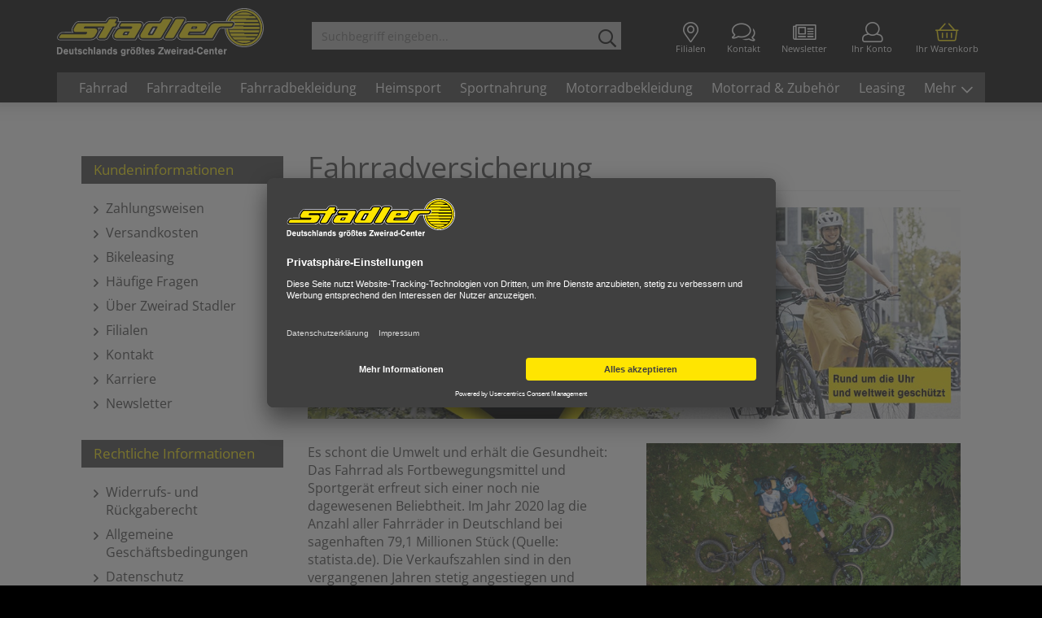

--- FILE ---
content_type: text/html; charset=UTF-8
request_url: https://shop.zweirad-stadler.de/fahrradversicherung/
body_size: 21355
content:
<!DOCTYPE html>
<html lang="de" >
    <head>
                        <meta http-equiv="X-UA-Compatible" content="IE=edge"><meta name="viewport" id="Viewport" content="width=device-width, initial-scale=1, maximum-scale=1, minimum-scale=1, user-scalable=no"><meta http-equiv="Content-Type" content="text/html; charset=UTF-8"><title> Fahrradversicherung | Zweirad Stadler </title><script>var dataLayer = [
    {
        "page": {
            "type": "cms",
            "title": "Fahrradversicherung",
            "cl": "content"
        },
        "userid": false,
        "sessionid": ""
    }
] || [];</script><script type="text/javascript">function gtag() {dataLayer.push(arguments);}gtag("consent", "default", {ad_user_data: "denied",ad_personalization: "denied",ad_storage: "denied",analytics_storage: "denied",wait_for_update: 2000});</script><!-- Google Tag Manager --><script >(function (w, d, s, l, i) {w[l] = w[l] || [];w[l].push({'gtm.start': new Date().getTime(), event: 'gtm.js'});var f = d.getElementsByTagName(s)[0], j = d.createElement(s), dl = l != 'dataLayer' ? '&l=' + l : '';j.async = true;j.src = 'https://sst.zweirad-stadler.de/muqpqhua.js?id=' + i + dl;f.parentNode.insertBefore(j, f);})(window, document, 'script', 'dataLayer', 'GTM-PT39T7');</script><!-- End Google Tag Manager --><meta name="ROBOTS" content="INDEX, FOLLOW"><meta name="description" content="Fahrrad und E-Bike-Versicherung bei Zweirad-Center Stadler in Zusammenarbeit mit Assona. Wir beraten Sie gerne."><meta name="keywords" content="fahrradversicherung"><meta name="twitter:card" content="summary"><meta name="twitter:title" content="Fahrradversicherung | Zweirad Stadler "><meta name="twitter:description" content="Fahrrad und E-Bike-Versicherung bei Zweirad-Center Stadler in Zusammenarbeit mit Assona. Wir beraten Sie gerne."><meta name="twitter:image" content="https://shop.zweirad-stadler.de/out/dd_roxive/img/basket.png"><meta name="twitter:url" content="https://shop.zweirad-stadler.de/"><meta property="og:site_name" content="https://shop.zweirad-stadler.de/"><meta property="og:title" content="Fahrradversicherung | Zweirad Stadler "><meta property="og:description" content="Fahrrad und E-Bike-Versicherung bei Zweirad-Center Stadler in Zusammenarbeit mit Assona. Wir beraten Sie gerne."><meta property="og:type" content="website"><meta property="og:image" content="https://shop.zweirad-stadler.de/out/stadler-v6/img/og-stadler.png"><meta property="og:url" content="https://shop.zweirad-stadler.de/"><link rel="canonical" href="https://shop.zweirad-stadler.de/fahrradversicherung/"><!-- iOS Homescreen Icon (version < 4.2)--><link rel="apple-touch-icon-precomposed" media="screen and (resolution: 163dpi)" href="https://shop.zweirad-stadler.de/out/stadler-v6/img/favicons/favicon_512x512.png" /><!-- iOS Homescreen Icon --><link rel="apple-touch-icon-precomposed" href="https://shop.zweirad-stadler.de/out/stadler-v6/img/favicons/favicon_512x512.png" /><!-- iPad Homescreen Icon (version < 4.2) --><link rel="apple-touch-icon-precomposed" media="screen and (resolution: 132dpi)" href="https://shop.zweirad-stadler.de/out/stadler-v6/img/favicons/favicon_512x512.png" /><!-- iPad Homescreen Icon --><link rel="apple-touch-icon-precomposed" sizes="72x72" href="https://shop.zweirad-stadler.de/out/stadler-v6/img/favicons/favicon_512x512.png" /><!-- iPhone 4 Homescreen Icon (version < 4.2) --><link rel="apple-touch-icon-precomposed" media="screen and (resolution: 326dpi)" href="https://shop.zweirad-stadler.de/out/stadler-v6/img/favicons/favicon_512x512.png" /><!-- iPhone 4 Homescreen Icon --><link rel="apple-touch-icon-precomposed" sizes="114x114" href="https://shop.zweirad-stadler.de/out/stadler-v6/img/favicons/favicon_512x512.png" /><!-- new iPad Homescreen Icon and iOS Version > 4.2 --><link rel="apple-touch-icon-precomposed" sizes="144x144" href="https://shop.zweirad-stadler.de/out/stadler-v6/img/favicons/favicon_512x512.png" /><!-- Windows 8 --><meta name="msapplication-TileColor" content="#D83434"> <!-- Kachel-Farbe --><meta name="msapplication-TileImage" content="https://shop.zweirad-stadler.de/out/stadler-v6/img/favicons/favicon_512x512.png"><!-- Fluid --><link rel="fluid-icon" href="https://shop.zweirad-stadler.de/out/stadler-v6/img/favicons/favicon_512x512.png" title="Fahrradversicherung | Zweirad Stadler " /><!-- Shortcut Icons --><link rel="shortcut icon" href="https://shop.zweirad-stadler.de/out/stadler-v6/img/favicons/favicon.ico?rand=1" type="image/x-icon" /><link rel="icon" href="https://shop.zweirad-stadler.de/out/stadler-v6/img/favicons/favicon_16x16.png" sizes="16x16" /><link rel="icon" href="https://shop.zweirad-stadler.de/out/stadler-v6/img/favicons/favicon_32x32.png" sizes="32x32" /><link rel="icon" href="https://shop.zweirad-stadler.de/out/stadler-v6/img/favicons/favicon_48x48.png" sizes="48x48" /><link rel="icon" href="https://shop.zweirad-stadler.de/out/stadler-v6/img/favicons/favicon_64x64.png" sizes="64x64" /><link rel="icon" href="https://shop.zweirad-stadler.de/out/stadler-v6/img/favicons/favicon_128x128.png" sizes="128x128" />    
    


                <link rel="stylesheet" type="text/css" href="https://shop.zweirad-stadler.de/modules/pc/basketrecommendations/assets/js/slick-1.8.0/slick.css" />
<link rel="stylesheet" type="text/css" href="https://shop.zweirad-stadler.de/modules/pc/basketrecommendations/assets/js/slick-1.8.0/slick-theme.css" />
<link rel="stylesheet" type="text/css" href="https://shop.zweirad-stadler.de/modules/pc/basketrecommendations/assets/css/slider.css?1769516206" />
<link rel="stylesheet" type="text/css" href="https://shop.zweirad-stadler.de/modules/makaira/connect/out/dist/makaira.8cc9fa34.min.css" />
<link rel="stylesheet" type="text/css" href="https://shop.zweirad-stadler.de/modules/digidesk/dd_slider/out/src/css/flexslider.min.css" />
<link rel="stylesheet" type="text/css" href="https://shop.zweirad-stadler.de/out/stadler-v6/src/css/style.min.css?1769516207" />
<link rel="stylesheet" type="text/css" href="https://shop.zweirad-stadler.de/modules/digidesk/dd_faq/out/src/css/dd_faq_overlay.min.css" />
<link rel="stylesheet" type="text/css" href="https://shop.zweirad-stadler.de/modules/fc/fcpayone/out/src/css/fcpoamazon.css" />
<link rel="stylesheet" type="text/css" href="https://shop.zweirad-stadler.de/modules/digidesk/dd_overlay/out/src/css/styles.min.css" />
<link rel="stylesheet" type="text/css" href="https://shop.zweirad-stadler.de/modules/digidesk/dd_slider/out/src/css/styles.min.css" />
<link rel="stylesheet" type="text/css" href="https://shop.zweirad-stadler.de/modules/ddoe/visualcms/out/src/css/photoswipe.min.css" />
<link rel="stylesheet" type="text/css" href="https://shop.zweirad-stadler.de/modules/ddoe/visualcms/out/src/css/style.min.css" />
<link rel="stylesheet" type="text/css" href="https://shop.zweirad-stadler.de/modules/osc/paypal/out/src/css/paypal.min.css" />
<link rel="stylesheet" type="text/css" href="https://shop.zweirad-stadler.de/modules/osc/amazonpay/out/src/css/amazonpay.min.css" />


        <!-- HTML5 shim and Respond.js IE8 support of HTML5 elements and media queries -->
        <!--[if lt IE 9]>
        <script src="https://oss.maxcdn.com/libs/html5shiv/3.7.0/html5shiv.js"></script>
        <script src="https://oss.maxcdn.com/libs/respond.js/1.4.2/respond.min.js"></script>
        <![endif]-->
        
                <script type="text/javascript">var _paq = _paq || [];_paq.push(["trackPageView"]);_paq.push(["enableLinkTracking"]);_paq.push(["setTrackerUrl","https:\/\/piwik.makaira.io\/piwik.php"]);_paq.push(["setSiteId","8"]);var d=document, g=d.createElement('script'), s=d.getElementsByTagName('script')[0]; g.type='text/javascript';g.defer=true; g.async=true; g.src="https:\/\/piwik.makaira.io"+'/piwik.js'; s.parentNode.insertBefore(g,s);</script></head>
  <!-- OXID eShop Enterprise Edition, Version 6, Shopping Cart System (c) OXID eSales AG 2003 - 2026 - https://www.oxid-esales.com -->
    <body
                                                            >
        
        
                    
    
        















    
    


    <div id="header">
        
        <div class="header-box">

                            <div class="container">
            
                <div class="row">
                    <div class="col-xs-5 col-sm-4 col-md-3 logo-col">
                        
                                                                                                                <a href="https://shop.zweirad-stadler.de/" title="Zweirad Stadler - Fahrrad Online Shop">
                                <img src="https://shop.zweirad-stadler.de/out/stadler-v6/img/zweirad-stadler.svg" alt="Zweirad Stadler - Fahrrad Online Shop">
                            </a>
                        
                    </div>
                    <div class="col-xs-7 col-sm-8 col-md-9 menus-col">
                        
                            <div class="menu-dropdowns">

                                
                                                                        
                                

                                <div class="btn-group link">
                                    <a href="/filialen/" type="button" class="btn filialen" aria-label="Filialen">
                                        <i class="fal fa-map-marker-alt fa-lg"></i> <span class="text">Filialen</span>
                                    </a>
                                    <a href="/kontakt/" type="button" class="btn kontakt" aria-label="Kontakt">
                                        <i class="fal fa-comments fa-lg"></i> <span class="text">Kontakt</span>
                                    </a>
                                    <a href="/newsletter/" type="button" class="btn newsletter" aria-label="Newsletter">
                                        <i class="fal fa-newspaper fa-lg"></i> <span class="text">Newsletter</span>
                                    </a>
                                </div>

                                
                                                                                                                                                                                        <div class="btn-group service-menu showLogin">
    <button type="button" class="btn dropdown-toggle" data-toggle="dropdown" data-href="https://shop.zweirad-stadler.de/index.php?cl=account" aria-label="Ihr Konto">
        
        <i class="fal fa-user fa-lg"></i> <span class="text">Ihr Konto</span>
                    
    </button>
    <ul class="dropdown-menu pull-right" role="menu">
        
            <li>
                <div class="row">
                                            <div class="col-xs-12">
                            <div class="well well-sm">
                                    <form class="form" id="login" name="login" action="https://shop.zweirad-stadler.de/index.php?" method="post">
        <div id="loginBox" class="loginBox" >
            <div class="loginForm">
                
<input type="hidden" name="lang" value="0" />
                <input type="hidden" name="actcontrol" value="content" />
<input type="hidden" name="oxcid" value="572883987638f1a406821b148b0e0701" />

                <input type="hidden" name="fnc" value="login_noredirect">
                <input type="hidden" name="cl" value="content">
                                    <input type="hidden" name="oxcid" value="572883987638f1a406821b148b0e0701">
                                <input type="hidden" name="pgNr" value="0">
                <input type="hidden" name="CustomError" value="loginBoxErrors">
                
                <span class="lead">Anmelden</span>

                <div class="form-group">
                    <input id="loginEmail" type="email" name="lgn_usr" autocomplete="email" value="" class="form-control" placeholder="E-Mail-Adresse">
                </div>

                <div class="form-group">
                    <div class="input-group">
                        <input id="loginPasword" type="password" autocomplete="off" name="lgn_pwd" class="form-control" value="" placeholder="Passwort">
                        <span class="input-group-append">
                            <a class="forgotPasswordOpener btn btn-tertiary" href="https://shop.zweirad-stadler.de/index.php?cl=forgotpwd" title="Passwort vergessen?">?</a>
                        </span>
                    </div>
                </div>

                                    <div class="checkbox">
                        <label>
                            <input type="checkbox" class="checkbox" value="1" name="lgn_cook" id="remember"> Passwort merken
                        </label>
                    </div>
                
                <button type="submit" class="btn btn-primary">Anmelden</button>

                                    <a class="btn" id="registerLink" role="button" href="https://shop.zweirad-stadler.de/index.php?cl=register" title="Registrieren">Registrieren</a>
                
                    <div>
        <div class="text-center amazonpay-button-or small">ODER</div>
        <div class="amazonpay-button small" id="AmazonPayWidgetCheckoutUser"></div>
    </div>

            </div>
        </div>
    </form>
                            </div>
                        </div>
                                    </div>
            </li>
        
    </ul>
</div>
                                

                                
                                                                                                                                                                                        <div class="btn-group minibasket-menu">
    <button type="button" class="btn btn-primary dropdown-toggle" data-toggle="dropdown" data-href="https://shop.zweirad-stadler.de/index.php?cl=basket" aria-label="Ihr Warenkorb">
        
        <i class="fal fa-shopping-basket fa-lg"></i> <span class="text">Ihr Warenkorb</span>
            
        
    </button>
    <ul class="dropdown-menu pull-right" role="menu">
        
            <li>
                <div class="row">
                    <div class="col-xs-12 pull-right">
                        <div class="well well-sm">
                            

    
        <div class="alert alert-info">Der Warenkorb ist leer.</div>
    

                        </div>
                    </div>
                </div>
            </li>
        
    </ul>
</div>
                                

                            </div>
                        

                        
            <form class="form search" id="searchForm" role="form" action="https://shop.zweirad-stadler.de/index.php?" method="get" name="search">
            
<input type="hidden" name="lang" value="0" />
            <input type="hidden" name="cl" value="search">

            
                <div class="input-group">
                    
                        <input class="form-control" type="text" id="searchParam" name="searchparam" value="" placeholder="Suchbegriff eingeben...">
                    

                    
                        <span class="input-group-btn">
                            <button type="button" id="searchSubmit" class="btn btn-primary" title="Suchen">
                                <i class="far fa-search"></i>
                            </button>
                        </span>
                    
                </div>
            
        </form>
    




                    </div>
                </div>

                            </div>
            
            <div class="container">
                <div class="row">
                    <div class="col-xs-12">
                        <nav id="mainnav" class="navbar navbar-default" role="navigation">
            
                <div class="navbar-header">
                    
                        <button type="button" class="navbar-toggle" data-toggle="collapse" data-target=".navbar-ex1-collapse">
                            <span class="sr-only">Toggle navigation</span>
                            <span class="icon-bar oben"></span>
                            <span class="icon-bar mitte"></span>
                            <span class="icon-bar unten"></span>
                        </button>
                    
                </div>

                                    <div class="collapse navbar-collapse navbar-ex1-collapse">
                        <ul id="navigation" class="nav navbar-nav">
                            

                                                                                                                                                                                                                                                                                                                                                                                                                                                                                                                                                                                                                                                                                                                                                                                                                                                                                                                                                                                                                                                                                                                                                                                                                                                                                                                                                                                                                                                                                                                                                                                                                            
                                        
                                                                                                                                                                    
                                        <li class=" cssdropdown  megamenu">
                                            <a href="https://shop.zweirad-stadler.de/fahrrad-shop/">
                                                Fahrrad
                                            </a>
                                                                                            <div class="dropdown-menu"> 
                                                    <!-- kat_fahrradulineu -->
                                                    <div class="schliessen fal fa-close"></div>
                                                    <div class="container-fluid dd-ve-container clearfix"><div class="row"><div class="col-sm-3 col-xs-12"><div class="dd-shortcode-text"><div class="h3"><a href="https://shop.zweirad-stadler.de/fahrrad-shop/e-bikes/">E-BIKES</a></div><ul><li style="line-height: 1.2;"><a href="https://shop.zweirad-stadler.de/fahrrad-shop/e-bikes/e-citybike/">E-Citybike</a></li><li style="line-height: 1.2;"><a href="https://shop.zweirad-stadler.de/fahrrad-shop/e-bikes/e-trekkingrad/">E-Trekkingrad</a></li><li style="line-height: 1.2;"><a href="https://shop.zweirad-stadler.de/fahrrad-shop/e-bikes/e-mountainbike/">E-Mountainbike</a></li><li style="line-height: 1.2;"><a href="https://shop.zweirad-stadler.de/fahrrad-shop/e-bikes/e-gravel-bike/">E-Gravel Bike</a></li><li style="line-height: 1.2;"><a href="https://shop.zweirad-stadler.de/fahrrad-shop/e-bikes/e-atb/">SUV E-Bike</a></li><li style="line-height: 1.2;"><a href="https://shop.zweirad-stadler.de/fahrrad-shop/e-bikes/e-kompaktrad/">E-Kompaktrad</a><br></li><li style="line-height: 1.2;"><a href="https://shop.zweirad-stadler.de/fahrrad-shop/e-bikes/e-klapprad-faltrad/">E-Klapprad / E-Faltrad</a><br></li><li style="line-height: 1.2;"><a href="https://shop.zweirad-stadler.de/fahrrad-shop/e-bikes/e-lastenrad/">E-Lastenrad</a></li><li style="line-height: 1.2;"><a href="https://shop.zweirad-stadler.de/fahrrad-shop/e-bikes/sonstige-e-bikes/">Sonstige E-Bikes</a><br></li></ul></div></div><div class="col-sm-3 col-xs-12"><div class="dd-shortcode-text"><div class="h3"><a href="https://shop.zweirad-stadler.de/fahrrad-shop/city-trekkingraeder/">CITY- &amp; TREKKINGRÄDER</a></div><ul><li style="line-height: 1.2;"><a href="https://shop.zweirad-stadler.de/fahrrad-shop/city-trekkingraeder/trekkingrad-crossrad/">Trekkingrad / Crossbike</a><br></li><li style="line-height: 1.2;"><a href="https://shop.zweirad-stadler.de/fahrrad-shop/city-trekkingraeder/cityrad/">Citybike</a></li><li style="line-height: 1.2;"><a href="https://shop.zweirad-stadler.de/fahrrad-shop/city-trekkingraeder/urban-bike/">Urban Bike</a><br></li><li style="line-height: 1.2;"><a href="https://shop.zweirad-stadler.de/fahrrad-shop/city-trekkingraeder/hollandrad/">Hollandrad</a></li></ul></div></div><div class="col-sm-3 col-xs-12"><div class="dd-shortcode-text"><div class="h3"><a href="https://shop.zweirad-stadler.de/fahrrad-shop/mountainbikes/">MOUNTAINBIKES</a></div><ul><li style="line-height: 1.2;"><a href="https://shop.zweirad-stadler.de/fahrrad-shop/mountainbikes/hardtail/">Hardtail</a><br></li><li style="line-height: 1.2;"><a href="https://shop.zweirad-stadler.de/fahrrad-shop/mountainbikes/fully/">Fully</a></li><li style="line-height: 1.2;"><a href="https://shop.zweirad-stadler.de/fahrrad-shop/mountainbikes/mtb-strassentauglich/">MTB straßentauglich</a><br></li></ul></div></div><div class="col-sm-3 col-xs-12"><div class="dd-shortcode-text"><div class="h3"><a href="https://shop.zweirad-stadler.de/fahrrad-shop/rennraeder/">RENNRÄDER</a></div><ul><li style="line-height: 1.2;"><a href="https://shop.zweirad-stadler.de/fahrrad-shop/rennraeder/rennrad/">Rennrad</a></li><li style="line-height: 1.2;"><a href="https://shop.zweirad-stadler.de/fahrrad-shop/rennraeder/gravel-bike/" style=""><font color="#000000">Gravel Bike</font></a></li><li style="line-height: 1.2;"><a href="https://shop.zweirad-stadler.de/fahrrad-shop/rennraeder/singlespeed-fixed-gear/">Singlespeed</a><br><br></li></ul></div></div></div><div class="row"><div class="col-sm-3 col-xs-12"><div class="dd-shortcode-text"><div class="h3"><a href="https://shop.zweirad-stadler.de/fahrrad-shop/kinder-jugendraeder/">KINDER- &amp; JUGENDRÄDER</a></div><ul><li style="line-height: 1.2;"><a href="https://shop.zweirad-stadler.de/fahrrad-shop/kinder-jugendraeder/kinderrad-12-20/">Kinderfahrrad 12" - 20"</a></li><li style="line-height: 1.2;"><a href="https://shop.zweirad-stadler.de/fahrrad-shop/kinder-jugendraeder/jugendrad-24-26/">Jugendrad 24" - 26"</a><br></li><li style="line-height: 1.2;"><a href="https://shop.zweirad-stadler.de/fahrrad-shop/kinder-jugendraeder/dreirad-laufrad/">Dreirad / Laufrad</a><br></li><li style="line-height: 1.2;"><a href="https://shop.zweirad-stadler.de/fahrrad-shop/kinder-jugendraeder/roller-scooter/">Roller / Scooter</a></li><li style="line-height: 1.2;"><a href="https://shop.zweirad-stadler.de/fahrrad-shop/kinder-jugendraeder/bmx-raeder/">BMX-Räder</a><br></li></ul></div></div><div class="col-sm-3 col-xs-12"><div class="dd-shortcode-text"><div class="h3"><a href="https://shop.zweirad-stadler.de/fahrrad-shop/spezialraeder/">SPEZIALRÄDER</a></div><ul><li style="line-height: 1.2;"><a href="https://shop.zweirad-stadler.de/fahrrad-shop/spezialraeder/klapprad-faltrad/">Klapprad / Faltrad</a></li><li style="line-height: 1.2;"><a href="https://shop.zweirad-stadler.de/fahrrad-shop/spezialraeder/lastenrad-cargobike/">Lastenrad / Cargobike</a></li><li style="line-height: 1.2;"><a href="https://shop.zweirad-stadler.de/fahrrad-shop/spezialraeder/dreiraeder-fuer-erwachsene/">Dreiräder für Erwachsene</a><br><br></li></ul></div></div><div class="col-sm-3 col-xs-12"><div class="dd-shortcode-text"><div class="h3"><a href="https://shop.zweirad-stadler.de/fahrrad-shop/fahrradanhaenger/">FAHRRADANHÄNGER</a></div><ul><li style="line-height: 1.2;"><a href="https://shop.zweirad-stadler.de/fahrrad-shop/anhaenger/kinderanhaenger/">Kinderanhänger</a></li><li style="line-height: 1.2;"><a href="https://shop.zweirad-stadler.de/fahrrad-shop/anhaenger/transportanhaenger/">Transportanhänger</a></li></ul></div></div><div class="col-sm-3 col-xs-12"><div class="dd-shortcode-imagelazy dd-image-box" data-original-image="https://shop.zweirad-stadler.de/out/pictures/ddmedia/E-Bike.jpg" data-image-width="4153" data-image-height="3106">
                    <span title="Radfahren bereitet Freude und ist gesund">
                        <img src="https://shop.zweirad-stadler.de/out/stadler-v6/img/spinner.gif" data-src="https://shop.zweirad-stadler.de/out/pictures/ddmedia/E-Bike.jpg" border="0" alt="Radfahren bereitet Freude und ist gesund" />
                        
                    </span>
                </div></div></div><div class="row"><div class="col-sm-12 col-xs-12"><div class="dd-shortcode-column  logos"><div class="row"><div class="col-sm-1 col-xs-12"><div class="dd-shortcode-imagelazy dd-image-box" data-original-image="https://shop.zweirad-stadler.de/out/pictures/ddmedia/scott-1.jpg" data-image-width="185" data-image-height="119">
                    <a href="https://shop.zweirad-stadler.de/top-marken-die-inspirieren/scott/" title="Hersteller Fahrrad und E-Bike Scott">
                        <img src="https://shop.zweirad-stadler.de/out/stadler-v6/img/spinner.gif" data-src="https://shop.zweirad-stadler.de/out/pictures/ddmedia/scott-1.jpg" border="0" alt="Hersteller Fahrrad und E-Bike Scott" />
                        
                    </a>
                </div></div><div class="col-sm-1 col-xs-12"><div class="dd-shortcode-imagelazy dd-image-box" data-original-image="https://shop.zweirad-stadler.de/out/pictures/ddmedia/bulls-logo-klein.jpg" data-image-width="185" data-image-height="119">
                    <a href="https://shop.zweirad-stadler.de/top-marken-die-inspirieren/bulls/" title="Hersteller Fahrrad Bulls">
                        <img src="https://shop.zweirad-stadler.de/out/stadler-v6/img/spinner.gif" data-src="https://shop.zweirad-stadler.de/out/pictures/ddmedia/bulls-logo-klein.jpg" border="0" alt="Hersteller Fahrrad Bulls" />
                        
                    </a>
                </div></div><div class="col-sm-1 col-xs-12"><div class="dd-shortcode-imagelazy dd-image-box" data-original-image="https://shop.zweirad-stadler.de/out/pictures/ddmedia/dynamics-3.jpg" data-image-width="185" data-image-height="119">
                    <a href="https://shop.zweirad-stadler.de/top-marken-die-inspirieren/dynamics/" title="Eigenmarke Dynamics">
                        <img src="https://shop.zweirad-stadler.de/out/stadler-v6/img/spinner.gif" data-src="https://shop.zweirad-stadler.de/out/pictures/ddmedia/dynamics-3.jpg" border="0" alt="Eigenmarke Dynamics" />
                        
                    </a>
                </div></div><div class="col-sm-1 col-xs-12"><div class="dd-shortcode-imagelazy dd-image-box" data-original-image="https://shop.zweirad-stadler.de/out/pictures/ddmedia/ktm-1.jpg" data-image-width="185" data-image-height="119">
                    <a href="https://shop.zweirad-stadler.de/top-marken-die-inspirieren/ktm/" title="Hersteller Fahrrad und E-Bike KTM">
                        <img src="https://shop.zweirad-stadler.de/out/stadler-v6/img/spinner.gif" data-src="https://shop.zweirad-stadler.de/out/pictures/ddmedia/ktm-1.jpg" border="0" alt="Hersteller Fahrrad und E-Bike KTM" />
                        
                    </a>
                </div></div><div class="col-sm-1 col-xs-12"><div class="dd-shortcode-imagelazy dd-image-box" data-original-image="https://shop.zweirad-stadler.de/out/pictures/ddmedia/cannondale-1.jpg" data-image-width="185" data-image-height="119">
                    <a href="https://shop.zweirad-stadler.de/top-marken-die-inspirieren/cannondale/" title="Hersteller Fahrrad und E-Bike Cannondale">
                        <img src="https://shop.zweirad-stadler.de/out/stadler-v6/img/spinner.gif" data-src="https://shop.zweirad-stadler.de/out/pictures/ddmedia/cannondale-1.jpg" border="0" alt="Hersteller Fahrrad und E-Bike Cannondale" />
                        
                    </a>
                </div></div><div class="col-sm-1 col-xs-12"><div class="dd-shortcode-imagelazy dd-image-box" data-original-image="https://shop.zweirad-stadler.de/out/pictures/ddmedia/pegasus-logo-klein.jpg" data-image-width="185" data-image-height="119">
                    <a href="https://shop.zweirad-stadler.de/top-marken-die-inspirieren/pegasus/" title="Hersteller Fahrrad und E-Bike Pegasus">
                        <img src="https://shop.zweirad-stadler.de/out/stadler-v6/img/spinner.gif" data-src="https://shop.zweirad-stadler.de/out/pictures/ddmedia/pegasus-logo-klein.jpg" border="0" alt="Hersteller Fahrrad und E-Bike Pegasus" />
                        
                    </a>
                </div></div><div class="col-sm-1 col-xs-12"><div class="dd-shortcode-imagelazy dd-image-box" data-original-image="https://shop.zweirad-stadler.de/out/pictures/ddmedia/triumph-1.jpg" data-image-width="185" data-image-height="119">
                    <a href="https://shop.zweirad-stadler.de/top-marken-die-inspirieren/triumph/" title="Hersteller Fahrrad und E-Bike Triumph">
                        <img src="https://shop.zweirad-stadler.de/out/stadler-v6/img/spinner.gif" data-src="https://shop.zweirad-stadler.de/out/pictures/ddmedia/triumph-1.jpg" border="0" alt="Hersteller Fahrrad und E-Bike Triumph" />
                        
                    </a>
                </div></div><div class="col-sm-1 col-xs-12"><div class="dd-shortcode-imagelazy dd-image-box" data-original-image="https://shop.zweirad-stadler.de/out/pictures/ddmedia/alle_marken_anzeigen.jpg" data-image-width="185" data-image-height="119">
                    <a href="https://shop.zweirad-stadler.de/top-marken-die-inspirieren/" title="Jetzt alle Marken entdecken">
                        <img src="https://shop.zweirad-stadler.de/out/stadler-v6/img/spinner.gif" data-src="https://shop.zweirad-stadler.de/out/pictures/ddmedia/alle_marken_anzeigen.jpg" border="0" alt="Jetzt alle Marken entdecken" />
                        
                    </a>
                </div></div></div></div></div></div></div>
                                                </div>
                                                                                    </li>

                                                                                                        
                                        
                                                                                                                                                                    
                                        <li class=" cssdropdown  megamenu">
                                            <a href="https://shop.zweirad-stadler.de/fahrrad-teile/">
                                                Fahrradteile
                                            </a>
                                                                                            <div class="dropdown-menu"> 
                                                    <!-- kat_fahrradteile -->
                                                    <div class="schliessen fal fa-close"></div>
                                                    <div class="container-fluid dd-ve-container clearfix"><div class="row"><div class="col-sm-3 col-xs-12"><div class="dd-shortcode-text"><p><br></p><ul><li><a href="https://shop.zweirad-stadler.de/fahrrad-teile/antrieb/">Antrieb</a><br></li><li><a href="https://shop.zweirad-stadler.de/fahrrad-teile/bremsen/">Bremsen</a></li><li><a href="https://shop.zweirad-stadler.de/fahrrad-teile/elektronik/">Elektronik</a></li><li><a href="https://shop.zweirad-stadler.de/fahrrad-teile/fahrradbeleuchtung/">Fahrradbeleuchtung</a></li><li><a href="https://shop.zweirad-stadler.de/fahrrad-teile/fahrradpumpen/">Fahrradpumpen</a></li><li><a href="https://shop.zweirad-stadler.de/fahrrad-teile/fahrradschloss/">Fahrradschloss</a></li><li><a href="https://shop.zweirad-stadler.de/fahrrad-teile/fahrradspiegel/">Fahrradspiegel</a><br></li><li><a href="https://shop.zweirad-stadler.de/fahrrad-teile/fahrradstaender/">Fahrradständer</a></li></ul></div></div><div class="col-sm-3 col-xs-12"><div class="dd-shortcode-text"><p><br></p><ul><li><a href="https://shop.zweirad-stadler.de/fahrrad-teile/fahrradtaschen-koerbe-gepaecktraeger/">Fahrradtaschen / Körbe / Gepäckträger</a></li><li><a href="https://shop.zweirad-stadler.de/fahrrad-teile/federgabeln-daempfer/">Federgabeln / Dämpfer</a></li><li><a href="https://shop.zweirad-stadler.de/fahrrad-teile/trinksysteme/">Flaschen &amp; Flaschenhalter</a></li><li><a href="https://shop.zweirad-stadler.de/fahrrad-teile/glocken-hupen-accessoires/" style="color: rgb(28, 37, 40); outline: 0px;">Glocken, Hupen, Accessoires</a></li><li><a href="https://shop.zweirad-stadler.de/fahrrad-teile/kinderrad-zubehoer/">Kinderrad-Zubehör</a></li><li><a href="https://shop.zweirad-stadler.de/fahrrad-teile/kindersitze-kindertransport/">Kindersitze / Kindertransport</a></li><li><a href="https://shop.zweirad-stadler.de/fahrrad-teile/laufradsaetze/">Laufradsätze</a></li><li><a href="https://shop.zweirad-stadler.de/fahrrad-teile/lenker-vorbau/">Lenker / Vorbau</a></li></ul></div></div><div class="col-sm-3 col-xs-12"><div class="dd-shortcode-text"><p><br></p><ul><li><a href="https://shop.zweirad-stadler.de/fahrrad-teile/pedale/">Pedale</a></li><li><a href="https://shop.zweirad-stadler.de/fahrrad-teile/rahmen/">Rahmen</a></li><li><a href="https://shop.zweirad-stadler.de/fahrrad-teile/reifen-schlaeuche/">Reifen &amp; Schläuche</a></li><li><a href="https://shop.zweirad-stadler.de/fahrrad-teile/rucksaecke/">Rucksäcke &amp; Trinksysteme</a><br></li><li><a href="https://shop.zweirad-stadler.de/fahrrad-teile/sattel-sattelstuetzen/">Sattel &amp; Sattelstützen</a></li><li><a href="https://shop.zweirad-stadler.de/fahrrad-teile/schutzbleche/">Schutzbleche</a></li><li><a href="https://shop.zweirad-stadler.de/fahrrad-teile/transport/">Transport</a></li><li><a href="https://shop.zweirad-stadler.de/fahrrad-teile/werkzeuge-pflege/">Werkzeuge &amp; Pflege</a></li></ul></div></div><div class="col-sm-3 col-xs-12"><div class="dd-shortcode-imagelazy dd-image-box" data-original-image="https://shop.zweirad-stadler.de/out/pictures/ddmedia/fahrradteile.jpg" data-image-width="1134" data-image-height="944">
                    <span title="Von A wie Antrieb bis Z wie Züge alles an Fahrradteilen im Shop!">
                        <img src="https://shop.zweirad-stadler.de/out/stadler-v6/img/spinner.gif" data-src="https://shop.zweirad-stadler.de/out/pictures/ddmedia/fahrradteile.jpg" border="0" alt="Von A wie Antrieb bis Z wie Züge alles an Fahrradteilen im Shop!" />
                        
                    </span>
                </div></div></div><div class="row"><div class="col-sm-12 col-xs-12"><div class="dd-shortcode-column  logos"><div class="row"><div class="col-sm-1 col-xs-12"><div class="dd-shortcode-imagelazy dd-image-box" data-original-image="https://shop.zweirad-stadler.de/out/pictures/ddmedia/abus-1.jpg" data-image-width="185" data-image-height="119">
                    <a href="https://shop.zweirad-stadler.de/top-marken-die-inspirieren/abus/" title="Fahrradteile von Abus">
                        <img src="https://shop.zweirad-stadler.de/out/stadler-v6/img/spinner.gif" data-src="https://shop.zweirad-stadler.de/out/pictures/ddmedia/abus-1.jpg" border="0" alt="Fahrradteile von Abus" />
                        
                    </a>
                </div></div><div class="col-sm-1 col-xs-12"><div class="dd-shortcode-imagelazy dd-image-box" data-original-image="https://shop.zweirad-stadler.de/out/pictures/ddmedia/shimano-1.jpg" data-image-width="185" data-image-height="119">
                    <a href="https://shop.zweirad-stadler.de/top-marken-die-inspirieren/shimano/" title="Fahrradteile von Shimano">
                        <img src="https://shop.zweirad-stadler.de/out/stadler-v6/img/spinner.gif" data-src="https://shop.zweirad-stadler.de/out/pictures/ddmedia/shimano-1.jpg" border="0" alt="Fahrradteile von Shimano" />
                        
                    </a>
                </div></div><div class="col-sm-1 col-xs-12"><div class="dd-shortcode-imagelazy dd-image-box" data-original-image="https://shop.zweirad-stadler.de/out/pictures/ddmedia/ortlieb-1.jpg" data-image-width="185" data-image-height="119">
                    <a href="https://shop.zweirad-stadler.de/top-marken-die-inspirieren/ortlieb/" title="Fahrradteile von Ortlieb">
                        <img src="https://shop.zweirad-stadler.de/out/stadler-v6/img/spinner.gif" data-src="https://shop.zweirad-stadler.de/out/pictures/ddmedia/ortlieb-1.jpg" border="0" alt="Fahrradteile von Ortlieb" />
                        
                    </a>
                </div></div><div class="col-sm-1 col-xs-12"><div class="dd-shortcode-imagelazy dd-image-box" data-original-image="https://shop.zweirad-stadler.de/out/pictures/ddmedia/garmin-1.jpg" data-image-width="185" data-image-height="119">
                    <a href="https://shop.zweirad-stadler.de/top-marken-die-inspirieren/garmin/" title="Fahrradteile von Garmin">
                        <img src="https://shop.zweirad-stadler.de/out/stadler-v6/img/spinner.gif" data-src="https://shop.zweirad-stadler.de/out/pictures/ddmedia/garmin-1.jpg" border="0" alt="Fahrradteile von Garmin" />
                        
                    </a>
                </div></div><div class="col-sm-1 col-xs-12"><div class="dd-shortcode-imagelazy dd-image-box" data-original-image="https://shop.zweirad-stadler.de/out/pictures/ddmedia/sram-1.jpg" data-image-width="185" data-image-height="119">
                    <a href="https://shop.zweirad-stadler.de/top-marken-die-inspirieren/sram/" title="Fahrradteile von SRAM">
                        <img src="https://shop.zweirad-stadler.de/out/stadler-v6/img/spinner.gif" data-src="https://shop.zweirad-stadler.de/out/pictures/ddmedia/sram-1.jpg" border="0" alt="Fahrradteile von SRAM" />
                        
                    </a>
                </div></div><div class="col-sm-1 col-xs-12"><div class="dd-shortcode-imagelazy dd-image-box" data-original-image="https://shop.zweirad-stadler.de/out/pictures/ddmedia/deuter-megamenue-2025-3.jpg" data-image-width="185" data-image-height="120">
                    <a href="https://shop.zweirad-stadler.de/top-marken-die-inspirieren/deuter/" title="Fahrradteile von Deuter">
                        <img src="https://shop.zweirad-stadler.de/out/stadler-v6/img/spinner.gif" data-src="https://shop.zweirad-stadler.de/out/pictures/ddmedia/deuter-megamenue-2025-3.jpg" border="0" alt="Fahrradteile von Deuter" />
                        
                    </a>
                </div></div><div class="col-sm-1 col-xs-12"><div class="dd-shortcode-imagelazy dd-image-box" data-original-image="https://shop.zweirad-stadler.de/out/pictures/ddmedia/vaude-2.jpg" data-image-width="185" data-image-height="119">
                    <a href="https://shop.zweirad-stadler.de/top-marken-die-inspirieren/vaude/" title="Fahrradteile von Vaude">
                        <img src="https://shop.zweirad-stadler.de/out/stadler-v6/img/spinner.gif" data-src="https://shop.zweirad-stadler.de/out/pictures/ddmedia/vaude-2.jpg" border="0" alt="Fahrradteile von Vaude" />
                        
                    </a>
                </div></div><div class="col-sm-1 col-xs-12"><div class="dd-shortcode-imagelazy dd-image-box" data-original-image="https://shop.zweirad-stadler.de/out/pictures/ddmedia/polar-1.jpg" data-image-width="185" data-image-height="119">
                    <a href="https://shop.zweirad-stadler.de/top-marken-die-inspirieren/polar/" title="Fahrradteile von Polar">
                        <img src="https://shop.zweirad-stadler.de/out/stadler-v6/img/spinner.gif" data-src="https://shop.zweirad-stadler.de/out/pictures/ddmedia/polar-1.jpg" border="0" alt="Fahrradteile von Polar" />
                        
                    </a>
                </div></div></div></div></div></div></div>
                                                </div>
                                                                                    </li>

                                                                                                        
                                        
                                                                                                                                                                    
                                        <li class=" cssdropdown  megamenu">
                                            <a href="https://shop.zweirad-stadler.de/fahrrad-bekleidung/">
                                                Fahrradbekleidung
                                            </a>
                                                                                            <div class="dropdown-menu"> 
                                                    <!-- kat_fahrradbekleidungneu -->
                                                    <div class="schliessen fal fa-close"></div>
                                                    <div class="container-fluid dd-ve-container clearfix"><div class="row"><div class="col-sm-3 col-xs-12"><div class="dd-shortcode-text"><div class="h3"><a href="https://shop.zweirad-stadler.de/fahrrad-bekleidung/herren-kaufen/">HERREN</a></div><ul><li><a href="https://shop.zweirad-stadler.de/fahrrad-bekleidung/herren-kaufen/jacken/">Jacken</a></li><li><a href="https://shop.zweirad-stadler.de/fahrrad-bekleidung/herren-kaufen/fahrradhosen-shorts/">Fahrradhosen / Shorts</a></li><li><a href="https://shop.zweirad-stadler.de/fahrrad-bekleidung/herren-kaufen/radtrikots-shirts/">Radtrikots / Shirts</a></li><li><a href="https://shop.zweirad-stadler.de/fahrrad-bekleidung/herren-kaufen/regenbekleidung/">Regenbekleidung</a></li><li><a href="https://shop.zweirad-stadler.de/fahrrad-bekleidung/herren-kaufen/unterwaesche/">Unterwäsche</a></li><li><a href="https://shop.zweirad-stadler.de/fahrrad-bekleidung/herren-kaufen/westen/">Westen</a></li></ul></div></div><div class="col-sm-3 col-xs-12"><div class="dd-shortcode-text"><div class="h3"><a href="https://shop.zweirad-stadler.de/fahrrad-bekleidung/damen-kaufen-1/">DAMEN</a></div><ul><li><a href="https://shop.zweirad-stadler.de/fahrrad-bekleidung/damen-kaufen-1/jacken/">Jacken</a></li><li><a href="https://shop.zweirad-stadler.de/fahrrad-bekleidung/damen-kaufen-1/fahrradhosen-shorts/">Fahrradhosen / Shorts</a></li><li><a href="https://shop.zweirad-stadler.de/fahrrad-bekleidung/damen-kaufen-1/radtrikots-shirts/">Radtrikots / Shirts</a></li><li><a href="https://shop.zweirad-stadler.de/fahrrad-bekleidung/damen-kaufen-1/regenbekleidung/">Regenbekleidung</a></li><li><a href="https://shop.zweirad-stadler.de/fahrrad-bekleidung/damen-kaufen-1/triathlon-running/">Triathlon/Running</a></li><li><a href="https://shop.zweirad-stadler.de/fahrrad-bekleidung/damen-kaufen-1/unterwaesche/">Unterwäsche</a></li><li><a href="https://shop.zweirad-stadler.de/fahrrad-bekleidung/damen-kaufen-1/westen/">Westen</a></li></ul></div></div><div class="col-sm-3 col-xs-12"><div class="dd-shortcode-text"><div class="h3"><a href="https://shop.zweirad-stadler.de/fahrrad-bekleidung/helme-kaufen/">HELME</a></div><ul><li style="line-height: 1.2;"><a href="https://shop.zweirad-stadler.de/fahrrad-bekleidung/helme-kaufen/city-e-bike-helme/">City- / E-Bikehelme</a></li><li><a href="https://shop.zweirad-stadler.de/fahrrad-bekleidung/helme-kaufen/dirt-skatehelme/">Dirt- / Skatehelme</a></li><li><a href="https://shop.zweirad-stadler.de/fahrrad-bekleidung/helme-kaufen/kinder-jugendhelme/">Kinder- / Jugendhelme</a></li><li><a href="https://shop.zweirad-stadler.de/fahrrad-bekleidung/helme-kaufen/mountainbike-helme/">Mountainbike-Helme</a></li><li><a href="https://shop.zweirad-stadler.de/fahrrad-bekleidung/helme-kaufen/rennrad-helme/">Rennradhelme</a></li><li><a href="https://shop.zweirad-stadler.de/fahrrad-bekleidung/helme-kaufen/fullface-helme/">Fullface-Helme</a></li><li><a href="https://shop.zweirad-stadler.de/fahrrad-bekleidung/helme-kaufen/helmueberzuege/">Helmüberzüge</a></li></ul></div></div><div class="col-sm-3 col-xs-12"><div class="dd-shortcode-text"><div class="h3"><a href="https://shop.zweirad-stadler.de/fahrrad-bekleidung/accessoires/">ACCESSOIRES</a></div><ul><li><a href="https://shop.zweirad-stadler.de/fahrrad-bekleidung/accessoires-herren/armlinge/">Armlinge</a></li><li><a href="https://shop.zweirad-stadler.de/fahrrad-bekleidung/accessoires-herren/beinlinge/">Beinlinge</a></li><li style="line-height: 1.2;"><a href="https://shop.zweirad-stadler.de/fahrrad-bekleidung/brillen/">Brillen</a></li><li><a href="https://shop.zweirad-stadler.de/fahrrad-shop/mountainbike/hardtail/handschuhe/">Handschuhe</a></li><li><a href="https://shop.zweirad-stadler.de/fahrrad-bekleidung/kopfbedeckung-tuecher/">Kopfbedeckung / Tücher</a></li><li><a href="https://shop.zweirad-stadler.de/fahrrad-bekleidung/accessoires/protektoren/">Protektoren</a></li><li><a href="https://shop.zweirad-stadler.de/fahrrad-bekleidung/radschuhe-socken-herren/socken/">Socken</a></li><li><a href="https://shop.zweirad-stadler.de/fahrrad-bekleidung/accessoires/textil-und-koerperpflege/">Textil- und Körperpflege</a></li></ul></div></div></div><div class="row"><div class="col-sm-3 col-xs-12"><div class="dd-shortcode-text"><div class="h3"><a href="https://shop.zweirad-stadler.de/fahrrad-bekleidung/schuhe/">SCHUHE</a></div><ul><li><a href="https://shop.zweirad-stadler.de/fahrrad-bekleidung/radschuhe-socken-herren/mountainbike-schuhe/">Mountainbike-Schuhe</a></li><li><a href="https://shop.zweirad-stadler.de/fahrrad-bekleidung/radschuhe-socken-herren/rennrad-schuhe/">Rennrad-Schuhe</a></li><li><a href="https://shop.zweirad-stadler.de/fahrrad-bekleidung/radschuhe-socken-herren/ueberschuhe/">Überschuhe</a></li><li><a href="https://shop.zweirad-stadler.de/fahrrad-bekleidung/radschuhe-socken-herren/winter-fahrradschuhe/">Winter-Fahrradschuhe</a></li></ul></div></div><div class="col-sm-3 col-xs-12"><div class="dd-shortcode-text"><div class="h3"><a href="https://shop.zweirad-stadler.de/fahrrad-bekleidung/kinder/">KINDER</a></div><ul><li><a href="https://shop.zweirad-stadler.de/fahrrad-bekleidung/kinder/brillen-kaufen/">Brillen</a></li><li><a href="https://shop.zweirad-stadler.de/fahrrad-bekleidung/kinder/handschuhe/">Handschuhe</a></li><li><a href="https://shop.zweirad-stadler.de/fahrrad-bekleidung/kinder/trikots-shirts/">Trikots / Shirts</a></li><li><a href="https://shop.zweirad-stadler.de/fahrrad-bekleidung/kinder/hosen-shorts/">Hosen / Shorts</a></li><li><a href="https://shop.zweirad-stadler.de/fahrrad-bekleidung/kinder/kopfbedeckung-tuecher/">Kopfbedeckung / Tücher</a></li></ul></div></div><div class="col-sm-3 col-xs-12"><div class="dd-shortcode-text"><div class="h3"><a href="https://shop.zweirad-stadler.de/fahrrad-bekleidung/outlet-kaufen/">Outlet</a><br></div><ul><li><a href="https://shop.zweirad-stadler.de/fahrrad-bekleidung/sale-kaufen/damen/">Damen</a></li><li><a href="https://shop.zweirad-stadler.de/fahrrad-bekleidung/sale-kaufen/herren/">Herren</a></li><li><a href="https://shop.zweirad-stadler.de/fahrrad-bekleidung/sale-kaufen/schuhe/">Schuhe</a></li></ul></div></div><div class="col-sm-3 col-xs-12"><div class="dd-shortcode-imagelazy dd-image-box" data-original-image="https://shop.zweirad-stadler.de/out/pictures/ddmedia/fahrradbekleidung.jpg" data-image-width="525" data-image-height="350">
                    <span title="Funktionale und stylische Bike Wear im Onlineshop">
                        <img src="https://shop.zweirad-stadler.de/out/stadler-v6/img/spinner.gif" data-src="https://shop.zweirad-stadler.de/out/pictures/ddmedia/fahrradbekleidung.jpg" border="0" alt="Funktionale und stylische Bike Wear im Onlineshop" />
                        
                    </span>
                </div></div></div><div class="row"><div class="col-sm-12 col-xs-12"><div class="dd-shortcode-column  logos"><div class="row"><div class="col-sm-1 col-xs-12"><div class="dd-shortcode-imagelazy dd-image-box" data-original-image="https://shop.zweirad-stadler.de/out/pictures/ddmedia/castelli-2.jpg" data-image-width="185" data-image-height="119">
                    <a href="https://shop.zweirad-stadler.de/top-marken-die-inspirieren/castelli/" title="Fahrradbekleidung von Castelli">
                        <img src="https://shop.zweirad-stadler.de/out/stadler-v6/img/spinner.gif" data-src="https://shop.zweirad-stadler.de/out/pictures/ddmedia/castelli-2.jpg" border="0" alt="Fahrradbekleidung von Castelli" />
                        
                    </a>
                </div></div><div class="col-sm-1 col-xs-12"><div class="dd-shortcode-imagelazy dd-image-box" data-original-image="https://shop.zweirad-stadler.de/out/pictures/ddmedia/dynamics-3.jpg" data-image-width="185" data-image-height="119">
                    <a href="https://shop.zweirad-stadler.de/top-marken-die-inspirieren/dynamics/" title="Fahrradbekleidung unserer Eigenmarke Dynamics">
                        <img src="https://shop.zweirad-stadler.de/out/stadler-v6/img/spinner.gif" data-src="https://shop.zweirad-stadler.de/out/pictures/ddmedia/dynamics-3.jpg" border="0" alt="Fahrradbekleidung unserer Eigenmarke Dynamics" />
                        
                    </a>
                </div></div><div class="col-sm-1 col-xs-12"><div class="dd-shortcode-imagelazy dd-image-box" data-original-image="https://shop.zweirad-stadler.de/out/pictures/ddmedia/fox-2.jpg" data-image-width="185" data-image-height="119">
                    <a href="https://shop.zweirad-stadler.de/top-marken-die-inspirieren/fox/" title="Fahrradbekleidung von FOX">
                        <img src="https://shop.zweirad-stadler.de/out/stadler-v6/img/spinner.gif" data-src="https://shop.zweirad-stadler.de/out/pictures/ddmedia/fox-2.jpg" border="0" alt="Fahrradbekleidung von FOX" />
                        
                    </a>
                </div></div><div class="col-sm-1 col-xs-12"><div class="dd-shortcode-imagelazy dd-image-box" data-original-image="https://shop.zweirad-stadler.de/out/pictures/ddmedia/giro-2.jpg" data-image-width="185" data-image-height="119">
                    <a href="https://shop.zweirad-stadler.de/top-marken-die-inspirieren/giro/" title="Fahrradhelme von Giro">
                        <img src="https://shop.zweirad-stadler.de/out/stadler-v6/img/spinner.gif" data-src="https://shop.zweirad-stadler.de/out/pictures/ddmedia/giro-2.jpg" border="0" alt="Fahrradhelme von Giro" />
                        
                    </a>
                </div></div><div class="col-sm-1 col-xs-12"><div class="dd-shortcode-imagelazy dd-image-box" data-original-image="https://shop.zweirad-stadler.de/out/pictures/ddmedia/loeffler-3.jpg" data-image-width="185" data-image-height="119">
                    <a href="https://shop.zweirad-stadler.de/top-marken-die-inspirieren/loeffler/" title="Fahrradbekleidung von Löffler">
                        <img src="https://shop.zweirad-stadler.de/out/stadler-v6/img/spinner.gif" data-src="https://shop.zweirad-stadler.de/out/pictures/ddmedia/loeffler-3.jpg" border="0" alt="Fahrradbekleidung von Löffler" />
                        
                    </a>
                </div></div><div class="col-sm-1 col-xs-12"><div class="dd-shortcode-imagelazy dd-image-box" data-original-image="https://shop.zweirad-stadler.de/out/pictures/ddmedia/northwave-2.jpg" data-image-width="185" data-image-height="119">
                    <a href="https://shop.zweirad-stadler.de/top-marken-die-inspirieren/northwave/" title="Fahrradschuhe von Northwave">
                        <img src="https://shop.zweirad-stadler.de/out/stadler-v6/img/spinner.gif" data-src="https://shop.zweirad-stadler.de/out/pictures/ddmedia/northwave-2.jpg" border="0" alt="Fahrradschuhe von Northwave" />
                        
                    </a>
                </div></div><div class="col-sm-1 col-xs-12"><div class="dd-shortcode-imagelazy dd-image-box" data-original-image="https://shop.zweirad-stadler.de/out/pictures/ddmedia/pearl-izumi-2.jpg" data-image-width="185" data-image-height="119">
                    <a href="https://shop.zweirad-stadler.de/top-marken-die-inspirieren/pearl-izumi/" title="Fahrradbekleidung von Pearl Izumi">
                        <img src="https://shop.zweirad-stadler.de/out/stadler-v6/img/spinner.gif" data-src="https://shop.zweirad-stadler.de/out/pictures/ddmedia/pearl-izumi-2.jpg" border="0" alt="Fahrradbekleidung von Pearl Izumi" />
                        
                    </a>
                </div></div><div class="col-sm-1 col-xs-12"><div class="dd-shortcode-imagelazy dd-image-box" data-original-image="https://shop.zweirad-stadler.de/out/pictures/ddmedia/vaude-2.jpg" data-image-width="185" data-image-height="119">
                    <a href="https://shop.zweirad-stadler.de/top-marken-die-inspirieren/vaude/" title="Fahrradbekleidung von Vaude">
                        <img src="https://shop.zweirad-stadler.de/out/stadler-v6/img/spinner.gif" data-src="https://shop.zweirad-stadler.de/out/pictures/ddmedia/vaude-2.jpg" border="0" alt="Fahrradbekleidung von Vaude" />
                        
                    </a>
                </div></div></div></div></div></div></div>
                                                </div>
                                                                                    </li>

                                                                                                        
                                        
                                                                                                                                                                    
                                        <li class=" cssdropdown  megamenu">
                                            <a href="https://shop.zweirad-stadler.de/heimsport/">
                                                Heimsport
                                            </a>
                                                                                            <div class="dropdown-menu"> 
                                                    <!-- kat_heimsport -->
                                                    <div class="schliessen fal fa-close"></div>
                                                    <div class="container-fluid dd-ve-container clearfix"><div class="row"><div class="col-sm-3 col-xs-12"><div class="dd-shortcode-text"><div class="h3"><a href="https://shop.zweirad-stadler.de/heimsport/fitnessgeraete-fuer-ausdauertraining/">FITNESSGERÄTE FÜR AUSDAUERTRAINING</a></div><ul><li><a href="https://shop.zweirad-stadler.de/heimsport/fitnessgeraete-fuer-krafttraining/rudergeraete/" style="color: rgb(28, 37, 40); outline: 0px;">Rudergeräte</a></li><li><a href="https://shop.zweirad-stadler.de/heimsport/fitnessgeraete-fuer-ausdauertraining/rollentrainer/">Rollentrainer</a></li><li><a href="https://shop.zweirad-stadler.de/heimsport/fitnessgeraete-fuer-ausdauertraining/zubehoer/">Zubehör</a></li></ul></div></div><div class="col-sm-3 col-xs-12"><div class="dd-shortcode-text"><div class="h3"><a href="https://shop.zweirad-stadler.de/heimsport/fitness-zubehoer/">FITNESS-ZUBEHÖR</a></div><ul><li><a href="https://shop.zweirad-stadler.de/heimsport/fitness-zubehoer/matten/">Fitnessmatten&nbsp;&amp; Bodenschutzmatten</a></li></ul></div></div></div><div class="row"><div class="col-sm-12 col-xs-12"><div class="dd-shortcode-column  logos"><div class="row"><div class="col-sm-1 col-xs-12"><div class="dd-shortcode-imagelazy dd-image-box" data-original-image="https://shop.zweirad-stadler.de/out/pictures/ddmedia/waterpower-1.jpg" data-image-width="185" data-image-height="127">
                    <a href="https://shop.zweirad-stadler.de/top-marken-die-inspirieren/waterrower/" title="Rudergeräte für zuhause von WaterRower">
                        <img src="https://shop.zweirad-stadler.de/out/stadler-v6/img/spinner.gif" data-src="https://shop.zweirad-stadler.de/out/pictures/ddmedia/waterpower-1.jpg" border="0" alt="Rudergeräte für zuhause von WaterRower" />
                        
                    </a>
                </div></div><div class="col-sm-1 col-xs-12"><div class="dd-shortcode-imagelazy dd-image-box" data-original-image="https://shop.zweirad-stadler.de/out/pictures/ddmedia/polar-h1.jpg" data-image-width="185" data-image-height="124">
                    <a href="https://shop.zweirad-stadler.de/top-marken-die-inspirieren/polar/" title="Smartwatches und Radcomputer von Polar">
                        <img src="https://shop.zweirad-stadler.de/out/stadler-v6/img/spinner.gif" data-src="https://shop.zweirad-stadler.de/out/pictures/ddmedia/polar-h1.jpg" border="0" alt="Smartwatches und Radcomputer von Polar" />
                        
                    </a>
                </div></div><div class="col-sm-1 col-xs-12"><div class="dd-shortcode-imagelazy dd-image-box" data-original-image="https://shop.zweirad-stadler.de/out/pictures/ddmedia/garmin-h1.jpg" data-image-width="185" data-image-height="124">
                    <a href="https://shop.zweirad-stadler.de/top-marken-die-inspirieren/garmin/" title="Smartwatches Powermeter Radcomputer und Fitnessgeräte von Garmin">
                        <img src="https://shop.zweirad-stadler.de/out/stadler-v6/img/spinner.gif" data-src="https://shop.zweirad-stadler.de/out/pictures/ddmedia/garmin-h1.jpg" border="0" alt="Smartwatches Powermeter Radcomputer und Fitnessgeräte von Garmin" />
                        
                    </a>
                </div></div><div class="col-sm-1 col-xs-12"><div class="dd-shortcode-imagelazy dd-image-box" data-original-image="https://shop.zweirad-stadler.de/out/pictures/ddmedia/tacx-1.jpg" data-image-width="185" data-image-height="127">
                    <a href="https://shop.zweirad-stadler.de/top-marken-die-inspirieren/tacx/" title="Heimsportgeräte und Rollentrainer von Tacx">
                        <img src="https://shop.zweirad-stadler.de/out/stadler-v6/img/spinner.gif" data-src="https://shop.zweirad-stadler.de/out/pictures/ddmedia/tacx-1.jpg" border="0" alt="Heimsportgeräte und Rollentrainer von Tacx" />
                        
                    </a>
                </div></div><div class="col-sm-1 col-xs-12"><div class="dd-shortcode-imagelazy dd-image-box" data-original-image="https://shop.zweirad-stadler.de/out/pictures/ddmedia/elite-logo-megamenu.jpg" data-image-width="185" data-image-height="124">
                    <a href="https://shop.zweirad-stadler.de/top-marken-die-inspirieren/elite/" title="Topmarke Elite">
                        <img src="https://shop.zweirad-stadler.de/out/stadler-v6/img/spinner.gif" data-src="https://shop.zweirad-stadler.de/out/pictures/ddmedia/elite-logo-megamenu.jpg" border="0" alt="Topmarke Elite" />
                        
                    </a>
                </div></div></div></div></div></div></div>
                                                </div>
                                                                                    </li>

                                                                                                        
                                        
                                                                                                                                                                    
                                        <li class=" cssdropdown  megamenu">
                                            <a href="https://shop.zweirad-stadler.de/sportnahrung/">
                                                Sportnahrung
                                            </a>
                                                                                            <div class="dropdown-menu"> 
                                                    <!-- kat_sportnahrung -->
                                                    <div class="schliessen fal fa-close"></div>
                                                    <div class="container-fluid dd-ve-container clearfix"><div class="row"><div class="col-sm-3 col-xs-12"><div class="dd-shortcode-text"><div class="h3"><a href="https://shop.zweirad-stadler.de/heimsport-nahrung/sportnahrung/einzelangebote/">EINZELANGEBOTE</a></div><ul><li><a href="https://shop.zweirad-stadler.de/heimsport-nahrung/sportnahrung/einzelangebote/ampullen/">Ampullen</a></li><li><a href="https://shop.zweirad-stadler.de/heimsport-nahrung/sportnahrung/einzelangebote/gel/">Gel</a></li><li><a href="https://shop.zweirad-stadler.de/heimsport-nahrung/sportnahrung/einzelangebote/pulver/">Pulver</a></li><li><a href="https://shop.zweirad-stadler.de/heimsport-nahrung/sportnahrung/einzelangebote/riegel/">Riegel</a></li><li><a href="https://shop.zweirad-stadler.de/heimsport-nahrung/sportnahrung/einzelangebote/shaker/">Shaker</a><br></li><li><a href="https://shop.zweirad-stadler.de/heimsport-nahrung/sportnahrung/einzelangebote/smoothie/">Smoothie</a></li><li><a href="https://shop.zweirad-stadler.de/heimsport-nahrung/sportnahrung/einzelangebote/tabletten/">Tabletten</a></li></ul></div></div><div class="col-sm-3 col-xs-12"><div class="dd-shortcode-text"><div class="h3"><a href="https://shop.zweirad-stadler.de/heimsport-nahrung/sportnahrung/boxenware-sets/">BOXENWARE / SETS</a></div><ul><li><a href="https://shop.zweirad-stadler.de/heimsport-nahrung/sportnahrung/boxenware-sets/ampullen/">Ampullen</a></li><li><a href="https://shop.zweirad-stadler.de/heimsport-nahrung/sportnahrung/boxenware-sets/gel/">Gel</a></li><li><a href="https://shop.zweirad-stadler.de/heimsport-nahrung/sportnahrung/boxenware-sets/pulver/">Pulver</a></li><li><a href="https://shop.zweirad-stadler.de/heimsport-nahrung/sportnahrung/boxenware-sets/riegel/">Riegel</a></li><li><a href="https://shop.zweirad-stadler.de/heimsport-nahrung/sportnahrung/boxenware-sets/tabletten/">Tabletten</a></li></ul></div></div><div class="col-sm-3 col-xs-12"><div class="dd-shortcode-text"><div class="h3"><a href="https://shop.zweirad-stadler.de/heimsport-nahrung/sportnahrung/vegetarisch/">VEGETARISCH</a></div><ul><li><a href="https://shop.zweirad-stadler.de/heimsport-nahrung/sportnahrung/vegetarisch/gel/">Gel</a></li><li><a href="https://shop.zweirad-stadler.de/heimsport-nahrung/sportnahrung/vegetarisch/pulver/">Pulver</a></li><li><a href="https://shop.zweirad-stadler.de/heimsport-nahrung/sportnahrung/vegetarisch/riegel/">Riegel</a></li><li><a href="https://shop.zweirad-stadler.de/heimsport-nahrung/sportnahrung/vegetarisch/tabletten/">Tabletten</a><br></li></ul></div></div><div class="col-sm-3 col-xs-12"><div class="dd-shortcode-text"><div class="h3"><a href="https://shop.zweirad-stadler.de/heimsport-nahrung/sportnahrung/vegan/">VEGAN</a></div><ul><li><a href="https://shop.zweirad-stadler.de/heimsport-nahrung/sportnahrung/vegan/gel/">Gel</a></li><li><a href="https://shop.zweirad-stadler.de/heimsport-nahrung/sportnahrung/vegan/pulver/">Pulver</a></li><li><a href="https://shop.zweirad-stadler.de/heimsport-nahrung/sportnahrung/vegan/riegel/">Riegel</a></li><li><a href="https://shop.zweirad-stadler.de/heimsport-nahrung/sportnahrung/vegan/tabletten/">Tabletten</a></li></ul></div></div></div><div class="row"><div class="col-sm-9 col-xs-12"><div class="dd-shortcode-text"><p><br></p><div class="h3"><a href="https://shop.zweirad-stadler.de/heimsport-nahrung/sportnahrung/gesundheit/" style="font-size: 18px; font-family: inherit;">GESUNDHEIT</a><br></div><div class="h3"><span style="font-size: 18px;"><a href="https://shop.zweirad-stadler.de/heimsport-nahrung/sportnahrung/kombipakete-angebote/">﻿KOMBIPAKETE / -ANGEBOTE</a></span></div><p></p><div class="h3"><span style="font-size: 18px;"><a href="https://shop.zweirad-stadler.de/heimsport-nahrung/sportnahrung/sporternaehrungsbuecher/">SPORTERNÄHRUNGSBÜCHER</a></span></div><br><p></p></div></div><div class="col-sm-3 col-xs-12"><div class="dd-shortcode-imagelazy dd-image-box" data-original-image="https://shop.zweirad-stadler.de/out/pictures/ddmedia/megamenue-sportnahrung-2025.jpg" data-image-width="709" data-image-height="519">
                    <span title="Große Auswahl an nahrhafter Sportnahrung im Shop">
                        <img src="https://shop.zweirad-stadler.de/out/stadler-v6/img/spinner.gif" data-src="https://shop.zweirad-stadler.de/out/pictures/ddmedia/megamenue-sportnahrung-2025.jpg" border="0" alt="Große Auswahl an nahrhafter Sportnahrung im Shop" />
                        
                    </span>
                </div></div></div><div class="row"><div class="col-sm-12 col-xs-12"><div class="dd-shortcode-column  logos"><div class="row"><div class="col-sm-1 col-xs-12"><div class="dd-shortcode-imagelazy dd-image-box" data-original-image="https://shop.zweirad-stadler.de/out/pictures/ddmedia/clifbar-1.jpg" data-image-width="185" data-image-height="95">
                    <a href="https://shop.zweirad-stadler.de/top-marken-die-inspirieren/clif/" title="Sportnahrung von Clifbar">
                        <img src="https://shop.zweirad-stadler.de/out/stadler-v6/img/spinner.gif" data-src="https://shop.zweirad-stadler.de/out/pictures/ddmedia/clifbar-1.jpg" border="0" alt="Sportnahrung von Clifbar" />
                        
                    </a>
                </div></div><div class="col-sm-1 col-xs-12"><div class="dd-shortcode-imagelazy dd-image-box" data-original-image="https://shop.zweirad-stadler.de/out/pictures/ddmedia/dextro-energy-logo.jpg" data-image-width="185" data-image-height="95">
                    <a href="https://shop.zweirad-stadler.de/top-marken-die-inspirieren/dextro-energy/" title="Sportnahrung von Dextro Energy">
                        <img src="https://shop.zweirad-stadler.de/out/stadler-v6/img/spinner.gif" data-src="https://shop.zweirad-stadler.de/out/pictures/ddmedia/dextro-energy-logo.jpg" border="0" alt="Sportnahrung von Dextro Energy" />
                        
                    </a>
                </div></div><div class="col-sm-1 col-xs-12"><div class="dd-shortcode-imagelazy dd-image-box" data-original-image="https://shop.zweirad-stadler.de/out/pictures/ddmedia/ultrasport-1.jpg" data-image-width="185" data-image-height="95">
                    <a href="https://shop.zweirad-stadler.de/top-marken-die-inspirieren/ultrasports/" title="Sportnahrung von Ultrasports">
                        <img src="https://shop.zweirad-stadler.de/out/stadler-v6/img/spinner.gif" data-src="https://shop.zweirad-stadler.de/out/pictures/ddmedia/ultrasport-1.jpg" border="0" alt="Sportnahrung von Ultrasports" />
                        
                    </a>
                </div></div><div class="col-sm-1 col-xs-12"><div class="dd-shortcode-imagelazy dd-image-box" data-original-image="https://shop.zweirad-stadler.de/out/pictures/ddmedia/powerbar-megamenue-2022_1.jpg" data-image-width="185" data-image-height="95">
                    <a href="https://shop.zweirad-stadler.de/top-marken-die-inspirieren/powerbar/" title="Sportnahrung von Powerbar">
                        <img src="https://shop.zweirad-stadler.de/out/stadler-v6/img/spinner.gif" data-src="https://shop.zweirad-stadler.de/out/pictures/ddmedia/powerbar-megamenue-2022_1.jpg" border="0" alt="Sportnahrung von Powerbar" />
                        
                    </a>
                </div></div><div class="col-sm-1 col-xs-12"><div class="dd-shortcode-imagelazy dd-image-box" data-original-image="https://shop.zweirad-stadler.de/out/pictures/ddmedia/squeezy-megamenu.jpg" data-image-width="120" data-image-height="72">
                    <a href="https://shop.zweirad-stadler.de/top-marken-die-inspirieren/squeezy/" title="Sportnahrung von Squeezy">
                        <img src="https://shop.zweirad-stadler.de/out/stadler-v6/img/spinner.gif" data-src="https://shop.zweirad-stadler.de/out/pictures/ddmedia/squeezy-megamenu.jpg" border="0" alt="Sportnahrung von Squeezy" />
                        
                    </a>
                </div></div><div class="col-sm-1 col-xs-12"><div class="dd-shortcode-imagelazy dd-image-box" data-original-image="https://shop.zweirad-stadler.de/out/pictures/ddmedia/pillar-performance-megamenue.jpg" data-image-width="185" data-image-height="95">
                    <a href="https://shop.zweirad-stadler.de/top-marken-die-inspirieren/pillar-performance/" title="Sportnahrung von Pillar Performance">
                        <img src="https://shop.zweirad-stadler.de/out/stadler-v6/img/spinner.gif" data-src="https://shop.zweirad-stadler.de/out/pictures/ddmedia/pillar-performance-megamenue.jpg" border="0" alt="Sportnahrung von Pillar Performance" />
                        
                    </a>
                </div></div><div class="col-sm-1 col-xs-12"><div class="dd-shortcode-imagelazy dd-image-box" data-original-image="https://shop.zweirad-stadler.de/out/pictures/ddmedia/raw-bite-1.jpg" data-image-width="185" data-image-height="95">
                    <a href="https://shop.zweirad-stadler.de/top-marken-die-inspirieren/raw-bite/" title="Sportnahrung von Raw Bite">
                        <img src="https://shop.zweirad-stadler.de/out/stadler-v6/img/spinner.gif" data-src="https://shop.zweirad-stadler.de/out/pictures/ddmedia/raw-bite-1.jpg" border="0" alt="Sportnahrung von Raw Bite" />
                        
                    </a>
                </div></div><div class="col-sm-1 col-xs-12"><div class="dd-shortcode-imagelazy dd-image-box" data-original-image="https://shop.zweirad-stadler.de/out/pictures/ddmedia/sponser-1.jpg" data-image-width="185" data-image-height="95">
                    <a href="https://shop.zweirad-stadler.de/top-marken-die-inspirieren/sponser/" title="Sportnahrung von Sponser">
                        <img src="https://shop.zweirad-stadler.de/out/stadler-v6/img/spinner.gif" data-src="https://shop.zweirad-stadler.de/out/pictures/ddmedia/sponser-1.jpg" border="0" alt="Sportnahrung von Sponser" />
                        
                    </a>
                </div></div></div></div></div></div></div>
                                                </div>
                                                                                    </li>

                                                                                                        
                                        
                                                                                                                                                                    
                                        <li class=" cssdropdown  megamenu">
                                            <a href="https://shop.zweirad-stadler.de/motorrad-bekleidung/">
                                                Motorradbekleidung
                                            </a>
                                                                                            <div class="dropdown-menu"> 
                                                    <!-- kat_motorradbekleidung -->
                                                    <div class="schliessen fal fa-close"></div>
                                                    <div class="container-fluid dd-ve-container clearfix"><div class="row"><div class="col-sm-3 col-xs-12"><div class="dd-shortcode-text"><div class="h3"><a href="https://shop.zweirad-stadler.de/motorrad-bekleidung/herren/">HERREN</a></div><ul><li style="line-height: 1.2;"><a href="https://shop.zweirad-stadler.de/motorrad-bekleidung/herren/motorradkombis/">Lederkombis</a></li><li style="line-height: 1.2;"><a href="https://shop.zweirad-stadler.de/motorrad-bekleidung/motorradjacken-herren/">Motorradjacken</a></li><li style="line-height: 1.2;"><a href="https://shop.zweirad-stadler.de/motorrad-bekleidung/motorradhosen-herren/">Motorradhosen</a></li><li style="line-height: 1.2;"><a href="https://shop.zweirad-stadler.de/motorrad-bekleidung/motorrad-regenbekleidung/">Regenbekleidung</a></li><li style="line-height: 1.2;"><a href="https://shop.zweirad-stadler.de/motorrad-bekleidung/motorrad-handschuhe/">Motorradhandschuhe</a></li></ul></div></div><div class="col-sm-3 col-xs-12"><div class="dd-shortcode-text"><div class="h3"><a href="https://shop.zweirad-stadler.de/motorrad-bekleidung/damen-kaufen/">DAMEN</a></div><ul><li style="line-height: 1.2;"><a href="https://shop.zweirad-stadler.de/motorrad-bekleidung/damen-kaufen/motorradkombis/">Lederkombis</a></li><li style="line-height: 1.2;"><a href="https://shop.zweirad-stadler.de/motorrad-bekleidung/motorradjacken-damen/">Motorradjacken</a></li><li style="line-height: 1.2;"><a href="https://shop.zweirad-stadler.de/motorrad-bekleidung/motorradhosen-damen/">Motorradhosen</a></li><li style="line-height: 1.2;"><a href="https://shop.zweirad-stadler.de/fahrrad-bekleidung/damen/triathlon-running/regenbekleidung/">Regenbekleidung</a></li><li style="line-height: 1.2;"><a href="https://shop.zweirad-stadler.de/motorrad-bekleidung/damen-kaufen/motorradhandschuhe/">Motorradhandschuhe</a></li></ul></div></div><div class="col-sm-3 col-xs-12"><div class="dd-shortcode-text"><div class="h3"><a href="https://shop.zweirad-stadler.de/motorrad-bekleidung/motorradbekleidung-kinder/">KINDER</a></div><ul><li style="line-height: 1.2;"><a href="https://shop.zweirad-stadler.de/kinderbekleidung/">Kinderbekleidung</a></li><li style="line-height: 1.2;"><a href="https://shop.zweirad-stadler.de/motorrad-bekleidung/sonstiges/motorradhandschuhe/kinderhandschuhe/">Kinderhandschuhe</a><br></li><li style="line-height: 1.2;"><a href="https://shop.zweirad-stadler.de/motorrad-bekleidung/kinder/kinderhelme/">Kinderhelme</a><br></li><li style="line-height: 1.2;"><a href="https://shop.zweirad-stadler.de/motorrad-bekleidung/motorradbekleidung-kinder/nierengurte-protektoren/">Nierengurte / Protektoren</a></li><li style="line-height: 1.2;"><a href="https://shop.zweirad-stadler.de/motorrad-bekleidung/motorradbekleidung-kinder/crossbekleidung/">Crossbekleidung</a></li></ul></div></div><div class="col-sm-3 col-xs-12"><div class="dd-shortcode-text"><div class="h3"><a href="https://shop.zweirad-stadler.de/motorrad-bekleidung/motorradhelme/">MOTORRADHELME</a></div><ul><li><a href="https://shop.zweirad-stadler.de/motorrad-bekleidung/motorradhelme/kommunikationssysteme/">Kommunikationssysteme / Sprechanlagen</a><br></li><li><a href="https://shop.zweirad-stadler.de/motorrad-bekleidung/motorradhelme/integralhelme/">Integralhelme</a></li><li><a href="https://shop.zweirad-stadler.de/motorrad-bekleidung/motorradhelme/jethelme/">Jethelme</a></li><li><a href="https://shop.zweirad-stadler.de/motorrad-bekleidung/motorradhelme/helmzubehoer/">Helmzubehör / Brillen</a></li></ul></div></div></div><div class="row"><div class="col-sm-3 col-xs-12"><div class="dd-shortcode-text"><div class="h3"><a href="https://shop.zweirad-stadler.de/motorrad-bekleidung/motorradschuhe/">MOTORRADSTIEFEL</a></div><ul><li style="line-height: 1.2;"><a href="https://shop.zweirad-stadler.de/motorrad-bekleidung/motorradschuhe/sportstiefel/">Motorrad-Sportstiefel</a></li><li style="line-height: 1.2;"><a href="https://shop.zweirad-stadler.de/motorrad-bekleidung/motorradschuhe/motorrad-tourenstiefel/">Motorrad-Tourenstiefel</a></li><li style="line-height: 1.2;"><a href="https://shop.zweirad-stadler.de/motorrad-bekleidung/motorradschuhe/freizeit-schuhe/">Freizeit Schuhe</a><br></li><li style="line-height: 1.2;"><a href="https://shop.zweirad-stadler.de/motorrad-bekleidung/motorradschuhe/cross-endurostiefel/">Cross- / Endurostiefel</a></li></ul></div></div><div class="col-sm-3 col-xs-12"><div class="dd-shortcode-text"><div class="h3"><a href="https://shop.zweirad-stadler.de/motorrad-bekleidung/accessoires/">SONSTIGES</a></div><ul><li style="line-height: 1.2;"><a href="https://shop.zweirad-stadler.de/motorraeder-teile-shop/motorrad-teile/gepaeck-zubehoer/">Gepäck und Zubehör</a><br></li><li style="line-height: 1.2;"><a href="https://shop.zweirad-stadler.de/motorradbekleidung/accessoires/motorradhandschuhe/">Motorradhandschuhe</a></li><li style="line-height: 1.2;"><a href="https://shop.zweirad-stadler.de/motorrad-bekleidung/nierengurte-protektoren/">Nierengurte / Protektoren</a></li><li style="line-height: 1.2;"><a href="https://shop.zweirad-stadler.de/motorrad-bekleidung/accessoires/motorradunterwaesche/">Motorradunterwäsche</a></li><li style="line-height: 1.2;"><a href="https://shop.zweirad-stadler.de/motorrad-bekleidung/accessoires/sicherheit/">Warnwesten / Safety-Artikel</a><br></li><li style="line-height: 1.2;"><a href="https://shop.zweirad-stadler.de/motorrad-bekleidung/accessoires/kopfbedeckung-tuecher/">Kopfbedeckung / Tücher</a></li></ul></div></div><div class="col-sm-3 col-xs-12"><div class="dd-shortcode-text"><div class="h3"><a href="https://shop.zweirad-stadler.de/motorrad-bekleidung/motocross/">MOTOCROSS</a></div><ul><li><a href="https://shop.zweirad-stadler.de/motorrad-bekleidung/motocross/oberteile/">Crossshirts</a></li><li><a href="https://shop.zweirad-stadler.de/motorrad-bekleidung/motocross/hosen/">Crosshosen</a><br></li><li><a href="https://shop.zweirad-stadler.de/motorrad-bekleidung/motocross/protektoren/">Protektoren</a></li><li><a href="https://shop.zweirad-stadler.de/motorrad-bekleidung/motocross/helme/">Crosshelme</a><br></li><li><a href="https://shop.zweirad-stadler.de/motorrad-bekleidung/motocross/brillen/">Crossbrillen</a></li><li><a href="https://shop.zweirad-stadler.de/motorrad-bekleidung/motocross/handschuhe/">Handschuhe</a><br></li></ul></div></div><div class="col-sm-3 col-xs-12"><div class="dd-shortcode-imagelazy dd-image-box" data-original-image="https://shop.zweirad-stadler.de/out/pictures/ddmedia/motorradbekleidung.jpg" data-image-width="250" data-image-height="167">
                    <span title="Cool und sicher ausgestattet mit dem Motorrad unterwegs">
                        <img src="https://shop.zweirad-stadler.de/out/stadler-v6/img/spinner.gif" data-src="https://shop.zweirad-stadler.de/out/pictures/ddmedia/motorradbekleidung.jpg" border="0" alt="Cool und sicher ausgestattet mit dem Motorrad unterwegs" />
                        
                    </span>
                </div></div></div><div class="row"><div class="col-sm-12 col-xs-12"><div class="dd-shortcode-column  logos"><div class="row"><div class="col-sm-1 col-xs-12"><div class="dd-shortcode-imagelazy dd-image-box" data-original-image="https://shop.zweirad-stadler.de/out/pictures/ddmedia/buese-logo-megamenu-neu.jpg" data-image-width="185" data-image-height="120">
                    <a href="https://shop.zweirad-stadler.de/top-marken-die-inspirieren/buese/" title="Motorradbekleidung von Büse">
                        <img src="https://shop.zweirad-stadler.de/out/stadler-v6/img/spinner.gif" data-src="https://shop.zweirad-stadler.de/out/pictures/ddmedia/buese-logo-megamenu-neu.jpg" border="0" alt="Motorradbekleidung von Büse" />
                        
                    </a>
                </div></div><div class="col-sm-1 col-xs-12"><div class="dd-shortcode-imagelazy dd-image-box" data-original-image="https://shop.zweirad-stadler.de/out/pictures/ddmedia/dainese-1.jpg" data-image-width="185" data-image-height="119">
                    <a href="https://shop.zweirad-stadler.de/top-marken-die-inspirieren/dainese/" title="Motorradbekleidung von Dainese">
                        <img src="https://shop.zweirad-stadler.de/out/stadler-v6/img/spinner.gif" data-src="https://shop.zweirad-stadler.de/out/pictures/ddmedia/dainese-1.jpg" border="0" alt="Motorradbekleidung von Dainese" />
                        
                    </a>
                </div></div><div class="col-sm-1 col-xs-12"><div class="dd-shortcode-imagelazy dd-image-box" data-original-image="https://shop.zweirad-stadler.de/out/pictures/ddmedia/fox-2.jpg" data-image-width="185" data-image-height="119">
                    <a href="https://shop.zweirad-stadler.de/top-marken-die-inspirieren/fox/" title="Motorrad- und Motocrossbekleidung von FOX">
                        <img src="https://shop.zweirad-stadler.de/out/stadler-v6/img/spinner.gif" data-src="https://shop.zweirad-stadler.de/out/pictures/ddmedia/fox-2.jpg" border="0" alt="Motorrad- und Motocrossbekleidung von FOX" />
                        
                    </a>
                </div></div><div class="col-sm-1 col-xs-12"><div class="dd-shortcode-imagelazy dd-image-box" data-original-image="https://shop.zweirad-stadler.de/out/pictures/ddmedia/hjc-1.jpg" data-image-width="185" data-image-height="119">
                    <a href="https://shop.zweirad-stadler.de/top-marken-die-inspirieren/hjc/" title="Motorradhelme von HJC">
                        <img src="https://shop.zweirad-stadler.de/out/stadler-v6/img/spinner.gif" data-src="https://shop.zweirad-stadler.de/out/pictures/ddmedia/hjc-1.jpg" border="0" alt="Motorradhelme von HJC" />
                        
                    </a>
                </div></div><div class="col-sm-1 col-xs-12"><div class="dd-shortcode-imagelazy dd-image-box" data-original-image="https://shop.zweirad-stadler.de/out/pictures/ddmedia/ixs-1.jpg" data-image-width="185" data-image-height="119">
                    <a href="https://shop.zweirad-stadler.de/top-marken-die-inspirieren/ixs/" title="Motorradbekleidung von IXS">
                        <img src="https://shop.zweirad-stadler.de/out/stadler-v6/img/spinner.gif" data-src="https://shop.zweirad-stadler.de/out/pictures/ddmedia/ixs-1.jpg" border="0" alt="Motorradbekleidung von IXS" />
                        
                    </a>
                </div></div><div class="col-sm-1 col-xs-12"><div class="dd-shortcode-imagelazy dd-image-box" data-original-image="https://shop.zweirad-stadler.de/out/pictures/ddmedia/roemer-1.jpg" data-image-width="185" data-image-height="119">
                    <a href="https://shop.zweirad-stadler.de/top-marken-die-inspirieren/roemer/" title="Motorradbekleidung von Römer">
                        <img src="https://shop.zweirad-stadler.de/out/stadler-v6/img/spinner.gif" data-src="https://shop.zweirad-stadler.de/out/pictures/ddmedia/roemer-1.jpg" border="0" alt="Motorradbekleidung von Römer" />
                        
                    </a>
                </div></div><div class="col-sm-1 col-xs-12"><div class="dd-shortcode-imagelazy dd-image-box" data-original-image="https://shop.zweirad-stadler.de/out/pictures/ddmedia/shoei-1.jpg" data-image-width="185" data-image-height="119">
                    <a href="https://shop.zweirad-stadler.de/top-marken-die-inspirieren/shoei/" title="Motorradhelme von Shoei">
                        <img src="https://shop.zweirad-stadler.de/out/stadler-v6/img/spinner.gif" data-src="https://shop.zweirad-stadler.de/out/pictures/ddmedia/shoei-1.jpg" border="0" alt="Motorradhelme von Shoei" />
                        
                    </a>
                </div></div></div></div></div></div></div>
                                                </div>
                                                                                    </li>

                                                                                                        
                                        
                                                                                                                                                                    
                                        <li class=" cssdropdown  megamenu">
                                            <a href="https://shop.zweirad-stadler.de/motorraeder-teile-shop/">
                                                Motorrad &amp; Zubehör
                                            </a>
                                                                                            <div class="dropdown-menu"> 
                                                    <!-- kat_motorrad -->
                                                    <div class="schliessen fal fa-close"></div>
                                                    <div class="container-fluid dd-ve-container clearfix"><div class="row"><div class="col-sm-4 col-xs-12"><div class="dd-shortcode-text"><div class="h3"><a href="https://shop.zweirad-stadler.de/motorraeder-teile-shop/motorrad-teile/">MOTORRADTEILE</a></div><ul><li style="line-height: 1.2;"><a href="https://shop.zweirad-stadler.de/motorraeder-teile-shop/motorrad-teile/abdeckplanen/">Abdeckplanen</a><br></li><li style="line-height: 1.2;"><a href="https://shop.zweirad-stadler.de/motorraeder-teile-shop/motorrad-teile/elektronik/">Elektronik</a><br></li><li style="line-height: 1.2;"><a href="https://shop.zweirad-stadler.de/motorrad-zubehoer/motorradteile/gepaeck-zubehoer/">Gepäck &amp; Zubehör</a></li><li style="line-height: 1.2;"><a href="https://shop.zweirad-stadler.de/motorraeder-teile-shop/motorrad-teile/oele-pflegemittel/">Öle &amp; Pflegemittel</a></li></ul></div></div><div class="col-sm-5 col-xs-12"><div class="dd-shortcode-text"><div class="h3"><a href="https://shop.zweirad-stadler.de/motorraeder-teile-shop/" alt="Hier finden Sie Motorradteile und Zubehör">MOTORRÄDER</a></div><ul><li style="line-height: 1.2;"><a href="https://shop.zweirad-stadler.de//motorroller-auswahl-bei-zweirad-center-stadler/" alt="Weitere Informationen über Motorräder">Weitere Informationen zu unseren Motorrad- und Motorroller-Angeboten <font color="#ff0000"><b>sowie aktuelle Aktionen</b></font></a><br></li></ul></div></div><div class="col-sm-3 col-xs-12 hidden-xs hidden-sm hidden-md hidden-lg"><div class="dd-shortcode-imagelazy dd-image-box" data-original-image="https://shop.zweirad-stadler.de/out/pictures/ddmedia/kategorie_over_motorrad_motteile_250x170.jpg" data-image-width="250" data-image-height="170">
                    <span title="Passende Teile für ihr Bike im Shop">
                        <img src="https://shop.zweirad-stadler.de/out/stadler-v6/img/spinner.gif" data-src="https://shop.zweirad-stadler.de/out/pictures/ddmedia/kategorie_over_motorrad_motteile_250x170.jpg" border="0" alt="Passende Teile für ihr Bike im Shop" />
                        
                    </span>
                </div></div></div><div class="row"><div class="col-sm-12 col-xs-12"><div class="dd-shortcode-column  logos"><div class="row"><div class="col-sm-1 col-xs-12"><div class="dd-shortcode-imagelazy dd-image-box" data-original-image="https://shop.zweirad-stadler.de/out/pictures/ddmedia/23_30_vcms_roller_logos3.webp" data-image-width="222" data-image-height="150">
                    <span title="aprilia">
                        <img src="https://shop.zweirad-stadler.de/out/stadler-v6/img/spinner.gif" data-src="https://shop.zweirad-stadler.de/out/pictures/ddmedia/23_30_vcms_roller_logos3.webp" border="0" alt="aprilia" />
                        
                    </span>
                </div></div><div class="col-sm-1 col-xs-12"><div class="dd-shortcode-imagelazy dd-image-box" data-original-image="https://shop.zweirad-stadler.de/out/pictures/ddmedia/23_30_vcms_roller_logos4.webp" data-image-width="222" data-image-height="150">
                    <span title="Peugeot Motocycles">
                        <img src="https://shop.zweirad-stadler.de/out/stadler-v6/img/spinner.gif" data-src="https://shop.zweirad-stadler.de/out/pictures/ddmedia/23_30_vcms_roller_logos4.webp" border="0" alt="Peugeot Motocycles" />
                        
                    </span>
                </div></div><div class="col-sm-1 col-xs-12"><div class="dd-shortcode-imagelazy dd-image-box" data-original-image="https://shop.zweirad-stadler.de/out/pictures/ddmedia/23_30_vcms_roller_logos.webp" data-image-width="222" data-image-height="150">
                    <span title="Piaggio">
                        <img src="https://shop.zweirad-stadler.de/out/stadler-v6/img/spinner.gif" data-src="https://shop.zweirad-stadler.de/out/pictures/ddmedia/23_30_vcms_roller_logos.webp" border="0" alt="Piaggio" />
                        
                    </span>
                </div></div><div class="col-sm-1 col-xs-12"><div class="dd-shortcode-imagelazy dd-image-box" data-original-image="https://shop.zweirad-stadler.de/out/pictures/ddmedia/23_30_vcms_roller_logos5.webp" data-image-width="222" data-image-height="150">
                    <span title="Honda">
                        <img src="https://shop.zweirad-stadler.de/out/stadler-v6/img/spinner.gif" data-src="https://shop.zweirad-stadler.de/out/pictures/ddmedia/23_30_vcms_roller_logos5.webp" border="0" alt="Honda" />
                        
                    </span>
                </div></div><div class="col-sm-1 col-xs-12"><div class="dd-shortcode-imagelazy dd-image-box" data-original-image="https://shop.zweirad-stadler.de/out/pictures/ddmedia/23_30_vcms_roller_logos2.webp" data-image-width="222" data-image-height="150">
                    <span title="Vespa">
                        <img src="https://shop.zweirad-stadler.de/out/stadler-v6/img/spinner.gif" data-src="https://shop.zweirad-stadler.de/out/pictures/ddmedia/23_30_vcms_roller_logos2.webp" border="0" alt="Vespa" />
                        
                    </span>
                </div></div></div></div></div></div></div>
                                                </div>
                                                                                    </li>

                                                                                                        
                                                                                    <li>
                                                <a href="https://shop.zweirad-stadler.de/bikeleasing-bei-zweirad-stadler-deutschlands-groesste-radauswahl/">Leasing</a>
                                            </li>
                                        
                                                                                
                                        <li class="  gutscheine ">
                                            <a href="https://shop.zweirad-stadler.de/gutscheine-kaufen/">
                                                Gutscheine
                                            </a>
                                            
                                                
                                                                                    </li>

                                                                                                                                                                                                                                                                                                                                                    
                                <li class="mobile-only">
                                    <a href="https://shop.zweirad-stadler.de/filialen/"><i class="far fa-map-marker-alt"></i>&nbsp; Filialen</a>
                                </li>

                            
                        </ul>
                    </div>
                            

        </nav>
    
                    </div>
                </div>
            </div>

        </div>

            </div>



    
    
    
    
    <div id="wrapper" class="sidebarleft">
        <div class="container">

                

            <div class="underdog"> 
                
                
                
                <div class="main-container">

                    <div class="row">

                        
                                                    <div id="sidebar" class="col-xs-12 col-sm-4 col-md-3 content">
                                        <div class="nav-kundeninfo">
        <div class="container-fluid dd-ve-container clearfix"><div class="row"><div class="col-sm-12 col-xs-12"><div class="dd-shortcode-text"><h4>Kundeninformationen</h4>
<ul>
    <li><a href="/zahlungsweisen/">Zahlungsweisen</a></li>
    <li><a href="/versandkosten/">Versandkosten</a></li><li><a href="https://shop.zweirad-stadler.de/bikeleasing-bei-zweirad-stadler-deutschlands-groesste-radauswahl/">Bikeleasing</a></li>
    <li><a href="/haeufige-fragen/">Häufige Fragen</a></li>
    <li><a href="/ueber-stadler/">Über Zweirad Stadler</a></li>
    <li><a href="https://shop.zweirad-stadler.de/filialen/">Filialen</a></li>
    <li><a href="/kontakt/">Kontakt</a></li>
    <li><a href="/jobs/">Karriere</a></li>
    <li><a href="/newsletter/">Newsletter</a></li>
</ul>
<h4>Rechtliche Informationen</h4>
<ul>
    <li><a href="/widerrufsrecht/" title="Rückgabe- und Erstattungsrichtlinie">Widerrufs- und Rückgaberecht</a></li>
    <li><a href="/agb/">Allgemeine Geschäftsbedingungen</a></li>
    <li><a href="/datenschutz/">Datenschutz</a></li>
    <li><a href="/haftungsausschluss-kaufen/">Haftungsausschluss</a></li>
    <li><a href="/batterieverordnung-kaufen/">Batterieverordnung</a></li>
    <li><a href="/impressum/">Impressum</a></li>
</ul></div></div></div></div>
    </div>




    <div class="mobile-toggles">
        <span class="filterlabel"><i class="fa fa-filter icon"></i><span class="text">Filter:</span></span>
        <a class="btn preis-toggle">Preis</a>
        <a class="btn marken-toggle">Marken</a>
        <a class="btn mehr-toggle">mehr</a>
    </div>

    
            

    


                    
        
    
    
            

    

    
            

    
            

    
              

    
            

                            </div>
                        
                        <div id="content" class="col-xs-12 col-sm-8 col-md-9 content">
                            
                                                            
    <div class="dd-ve-content">

        
                    <h1 class="page-header">Fahrradversicherung</h1>
        
        <article class="cmsContent">
            <div class="container-fluid dd-ve-container clearfix landingpage"><div class="row"><div class="col-sm-12 col-xs-12"><div class="dd-shortcode-image dd-image-box" data-original-image="https://shop.zweirad-stadler.de/out/pictures/ddmedia/21_44_versicherung_v2.jpg" data-image-width="1080" data-image-height="350">
                    <span title="Fahrradversicherung für Fahrrad und E-Bike">
                        <img src="https://shop.zweirad-stadler.de/out/pictures/ddmedia/21_44_versicherung_v2.jpg" border="0" alt="Fahrradversicherung für Fahrrad und E-Bike" />
                        
                    </span>
                </div></div></div><div class="row"><div class="col-sm-6 col-xs-12"><div class="dd-shortcode-text"><p>Es schont die Umwelt und erhält die Gesundheit: Das Fahrrad als Fortbewegungsmittel und Sportgerät erfreut sich einer noch nie dagewesenen Beliebtheit. Im Jahr 2020 lag die Anzahl aller Fahrräder in Deutschland bei sagenhaften 79,1 Millionen Stück (Quelle: <a href="https://de.statista.com/" target="_blank">statista.de</a>). Die Verkaufszahlen sind in den vergangenen Jahren stetig angestiegen und kletterten 2020 so stark weiter als nie zuvor. Dabei sind annähernd ein Viertel aller Fahrradverkäufe E-Bikes mit fast 2 Millionen Stück. Das freut selbstverständlich auch die Langfinger, die leider auch vom Fahrradboom profitieren wollen. Aktuell werden hierzulande pro Jahr weit über eine Million Fahrräder gestohlen.</p><p>Da die elektrisch unterstützten Bikes verglichen mit normalen Fahrrädern naturgemäß einen deutlich höheren Anschaffungspreis haben und somit schon im unteren Preissegment von Zweirädern mit Verbrennungsmotor angesiedelt sind, ist es naheliegend sich zu fragen, welche Versicherung sich hierfür anbietet.</p></div></div><div class="col-sm-6 col-xs-12"><div class="dd-shortcode-image dd-image-box" data-original-image="https://shop.zweirad-stadler.de/out/pictures/ddmedia/versicherung_image4aa.jpg" data-image-width="500" data-image-height="305">
                    <span title="Einfach sicher fühlen mit einer Fahrradversicherung">
                        <img src="https://shop.zweirad-stadler.de/out/pictures/ddmedia/versicherung_image4aa.jpg" border="0" alt="Einfach sicher fühlen mit einer Fahrradversicherung" />
                        
                    </span>
                </div></div></div><div class="row"><div class="col-sm-12 col-xs-12"><div class="dd-shortcode-text"><h2><b style="font-size: 14px;"><span style="font-size: 24px;">Grundsätzlich gibt es zwei Möglichkeiten Dein Bike zu versichern:</span></b></h2><h2><b><span style="font-size: 24px;">1.) Bike über die Hausratversicherung mitversichern</span></b></h2></div></div></div><div class="row"><div class="col-sm-6 col-xs-12"><div class="dd-shortcode-text">Vielleicht
 ist Dein Bike bereits versichert und Du wusstest es noch gar nicht? Oft
 schließen ältere Hausratversicherungen Fahrräder schon mit ein. Es 
lohnt sich, das zu prüfen.<br><p>Generell sind über die „Hausrat“ Fahrräder
 in Haus, Wohnung, verschlossener Garage oder verschlossenem Keller als 
Teil des Hausrats versichert. Die meisten Anbieter ermöglichen über 
einen Zusatzbaustein den Versicherungsschutz zu erweitern, sodass Dein 
Rad auch außerhalb der eigenen vier Wände geschützt ist. Oft kann die 
Entschädigungssumme für Fahrräder auf maximal 10 Prozent der 
Versicherungssumme erhöht werden oder darf einen festen Betrag nicht 
übersteigen. Für teure Räder ist das eventuell zu wenig.</p><p>Es sind alle
 im Haushalt befindlichen Fahrräder bis zu einer bestimmten 
Entschädigungssumme abgedeckt. Falls gleich mehrere Räder gestohlen 
werden reicht diese Summe eventuell nicht aus.<br>Der 
Versicherungsanbieter darf den Vertrag nach Eintritt eines Schadensfalls
 kündigen, sodass man den Fahrradschutz oder gleich den gesamten 
Hausratschutz verlieren kann, je nachdem welche Vertragskonditionen man 
hat.</p><p></p></div></div><div class="col-sm-6 col-xs-12"><div class="dd-shortcode-image dd-image-box" data-original-image="https://shop.zweirad-stadler.de/out/pictures/ddmedia/versicherung_image3.jpg" data-image-width="1280" data-image-height="782">
                    <span title="Immer sicher unterwegs">
                        <img src="https://shop.zweirad-stadler.de/out/pictures/ddmedia/versicherung_image3.jpg" border="0" alt="Immer sicher unterwegs" />
                        
                    </span>
                </div></div></div><div class="row"><div class="col-sm-12 col-xs-12"><div class="dd-shortcode-text">Auch regionale Unterschiede gilt es zu beachten: die 
Beitragshöhe richtet sich nach dem regionalen Diebstahlrisiko des 
jeweiligen Wohnorts. So kann beispielsweise in Lübeck, welches in der 
deutschen Bike-Diebstahlstatistik an letzter Stelle rangiert, die 
Hausratversicherung die günstigere Möglichkeit sein. In Leipzig jedoch, 
welches den ersten Platz mit den meisten Fahrraddiebstählen in 
Deutschland belegt, kann dagegen eine eigenständige Bike-Versicherung 
die bessere Entscheidung sein. Es ist empfehlenswert, das immer im 
Einzelfall zu vergleichen und abzuwägen, welche Lösung preislich den 
größeren Vorteil bringt.<p></p></div></div></div><div class="row"><div class="col-sm-12 col-xs-12"><div class="dd-shortcode-text"><h2><b><span style="font-size: 24px;">2.) Eigenständige Fahrradversicherung<br>Empfehlenswert für hochwertige Bikes bzw. E-Bikes</span></b></h2></div></div></div><div class="row"><div class="col-sm-6 col-xs-12"><div class="dd-shortcode-text"><p>Bei recht kostspieligen Bikes ist die Standalone-Fahrradversicherung die erste Wahl. Hier ist auf jeden Fall der komplette Wert des Zweirads versichert. </p><p>Sämtliche Versicherungstarife decken hier Diebstahl, Einbruchdiebstahl und Raub rund um die Uhr ab. Hierfür gelten natürlich ein paar Bedingungen, die man beachten muss. So legen manche Versicherungen Wert darauf, dass das Fahrrad stets an einem "ortsfesten Gegenstand" angekettet wird, so dass ein Wegtragen wirksam verhindert wird. Andere wiederum zahlen auch bei bloßem Verhindern des Losfahrens. Vorgaben für die Wahl des Fahrradschlosses, meist Mindestwert, gelegentlich Modelle bestimmter Hersteller, sind obligatorisch. </p><p>Entscheidend hierbei ist, dass die Anbauteile fest verbaut sind, also nicht mittels Schnellspanner o. ä. abnehmbar sind. Die meisten Anbieter bzw. Tarife beinhalten auch mutwillige Beschädigung/Zerstörung durch unbekannt. Es werden auch Kosten übernommen, welche durch Unfälle verursacht werden und die durch Stürze ohne Beteiligung anderer Verkehrsteilnehmer entstehen (in Auto reingefahren, Sturz durch Eigenverschulden). </p></div></div><div class="col-sm-6 col-xs-12"><div class="dd-shortcode-image dd-image-box" data-original-image="https://shop.zweirad-stadler.de/out/pictures/ddmedia/versicherung_image2.jpg" data-image-width="1280" data-image-height="782">
                    <span title="Alpentour mit hochwertigen E-Bikes. Ein wichtiger Grund zur Versicherung">
                        <img src="https://shop.zweirad-stadler.de/out/pictures/ddmedia/versicherung_image2.jpg" border="0" alt="Alpentour mit hochwertigen E-Bikes. Ein wichtiger Grund zur Versicherung" />
                        
                    </span>
                </div></div></div><div class="row"><div class="col-sm-12 col-xs-12"><div class="dd-shortcode-text"><p>Der Versicherungsschutz gilt meist weltweit und ohne zeitliches 
Limit. Für Radreisende kann auch ein Tarif mit Schutzbrief 
empfehlenswert sein, was ohnehin schon bei vielen Angeboten inklusive 
ist: hier springt der Versicherer im Falle einer Panne oder eines 
Unfalls ein und übernimmt den Transport, sendet Mechaniker vor Ort zur 
Reparatur oder übernimmt die Kosten für ein Mietfahrrad. </p><p>Im Falle
 von Diebstahl oder Totalschaden bekommt man von der Versicherung ein 
gleichwertiges Ersatzrad gestellt oder Geld. Daher sollte man immer die 
Rechnung und die Rahmennummer des Fahrrads sowie Kaufbeleg des Schlosses
 und den Schlüssel aufbewahren. </p><p>Bei einigen Versicherungen, wie auch bei der <b>ZEG PLUS GARANTIE</b>,
 ist zusätzlich sogar eine Absicherung für Verschleißteile am Fahrrad 
inklusive. Wenn zum Beispiel nach einer gewissen Kilometerleistung die 
Bremsbeläge erneuert werden müssen oder die Kette getauscht werden muss,
 werden diese Kosten, abhängig von Anbieter und Tarif, ganz oder 
teilweise erstattet. </p><p>Der Abschluss einer eigenständigen 
Versicherung ist möglich über Fahrradhändler, Makler und über das 
Internet. Dies gilt für Neuräder und auch Gebrauchte, abhängig vom 
jeweiligen&nbsp; Anbieter und gewünschtem Tarif. In der Regel muss jedes Bike
 einzeln versichert werden. Rabatte sind möglich, wenn das Bike mit 
einem zusätzlichen GPS-Ortungssystem ausgestattet ist. </p>Bei 
Zweirad Stadler erhältst Du auf Wunsch einen Rundumschutz für Dein Bike,
 die ZEG PLUS GARANTIE in Kooperation mit Assona, dem Dienstleister für 
Spezialversicherungen.&nbsp; </div></div></div><div class="row"><div class="col-sm-12 col-xs-12"><div class="dd-shortcode-text"><p><b><span style="font-size: 24px;">Bei Zweirad Stadler kannst Du Dein E-Bike oder Fahrrad rundum absichern:</span></b></p><p></p></div></div></div><div class="row"><div class="col-sm-4 col-xs-12"><div class="dd-shortcode-image dd-image-box" data-original-image="https://shop.zweirad-stadler.de/out/pictures/ddmedia/21_44_versicherung_unten_vorteile_v2.jpg" data-image-width="476" data-image-height="466">
                    <span title="Vorteile einer Fahrradversicherung">
                        <img src="https://shop.zweirad-stadler.de/out/pictures/ddmedia/21_44_versicherung_unten_vorteile_v2.jpg" border="0" alt="Vorteile einer Fahrradversicherung" />
                        
                    </span>
                </div></div><div class="col-sm-4 col-xs-12"><div class="dd-shortcode-gallery dd-image-gallery">
                    <div class="row"><div class="col-xs-12 col-sm-6">
                           <div class="dd-image-box dd-image-lightbox" data-original-image="https://shop.zweirad-stadler.de/out/pictures/ddmedia/Stadler_ZEG_DE_Plus_Garantie_FR_Folder1.jpg" data-image-width="400" data-image-height="800" data-gallery-id="gallery_697ed8455f7e3">
                               <a href="https://shop.zweirad-stadler.de/out/pictures/ddmedia/Stadler_ZEG_DE_Plus_Garantie_FR_Folder1.jpg" target="_blank">
                                   <img src="https://shop.zweirad-stadler.de/out/pictures/ddmedia/Stadler_ZEG_DE_Plus_Garantie_FR_Folder1.jpg" border="0" alt="Stadler_ZEG_DE_Plus_Garantie_FR_Folder1.jpg" />
                                   
                               </a>
                           </div>
                       </div><div class="col-xs-12 col-sm-6">
                           <div class="dd-image-box dd-image-lightbox" data-original-image="https://shop.zweirad-stadler.de/out/pictures/ddmedia/Stadler_ZEG_DE_Plus_Garantie_FR_Folder2_1.jpg" data-image-width="1240" data-image-height="2480" data-gallery-id="gallery_697ed8455f7e3">
                               <a href="https://shop.zweirad-stadler.de/out/pictures/ddmedia/Stadler_ZEG_DE_Plus_Garantie_FR_Folder2_1.jpg" target="_blank">
                                   <img src="https://shop.zweirad-stadler.de/out/pictures/ddmedia/Stadler_ZEG_DE_Plus_Garantie_FR_Folder2_1.jpg" border="0" alt="Stadler_ZEG_DE_Plus_Garantie_FR_Folder2_1.jpg" />
                                   
                               </a>
                           </div>
                       </div><div class="col-xs-12 col-sm-6">
                           <div class="dd-image-box dd-image-lightbox" data-original-image="https://shop.zweirad-stadler.de/out/pictures/ddmedia/Stadler_ZEG_DE_Plus_Garantie_FR_Folder3_1.jpg" data-image-width="1240" data-image-height="2480" data-gallery-id="gallery_697ed8455f7e3">
                               <a href="https://shop.zweirad-stadler.de/out/pictures/ddmedia/Stadler_ZEG_DE_Plus_Garantie_FR_Folder3_1.jpg" target="_blank">
                                   <img src="https://shop.zweirad-stadler.de/out/pictures/ddmedia/Stadler_ZEG_DE_Plus_Garantie_FR_Folder3_1.jpg" border="0" alt="Stadler_ZEG_DE_Plus_Garantie_FR_Folder3_1.jpg" />
                                   
                               </a>
                           </div>
                       </div><div class="col-xs-12 col-sm-6">
                           <div class="dd-image-box dd-image-lightbox" data-original-image="https://shop.zweirad-stadler.de/out/pictures/ddmedia/Stadler_ZEG_DE_Plus_Garantie_FR_Folder4_1.jpg" data-image-width="1240" data-image-height="2480" data-gallery-id="gallery_697ed8455f7e3">
                               <a href="https://shop.zweirad-stadler.de/out/pictures/ddmedia/Stadler_ZEG_DE_Plus_Garantie_FR_Folder4_1.jpg" target="_blank">
                                   <img src="https://shop.zweirad-stadler.de/out/pictures/ddmedia/Stadler_ZEG_DE_Plus_Garantie_FR_Folder4_1.jpg" border="0" alt="Stadler_ZEG_DE_Plus_Garantie_FR_Folder4_1.jpg" />
                                   
                               </a>
                           </div>
                       </div></div></div></div><div class="col-sm-4 col-xs-12"><div class="dd-shortcode-gallery dd-image-gallery">
                    <div class="row"><div class="col-xs-12 col-sm-6">
                           <div class="dd-image-box dd-image-lightbox" data-original-image="https://shop.zweirad-stadler.de/out/pictures/ddmedia/ZEG_DE_AT_PG_EP_Folder_inkl_1mm_BS_1.jpg" data-image-width="1240" data-image-height="2480" data-gallery-id="gallery_697ed8455f86a">
                               <a href="https://shop.zweirad-stadler.de/out/pictures/ddmedia/ZEG_DE_AT_PG_EP_Folder_inkl_1mm_BS_1.jpg" target="_blank">
                                   <img src="https://shop.zweirad-stadler.de/out/pictures/ddmedia/ZEG_DE_AT_PG_EP_Folder_inkl_1mm_BS_1.jpg" border="0" alt="ZEG_DE_AT_PG_EP_Folder_inkl_1mm_BS_1.jpg" />
                                   
                               </a>
                           </div>
                       </div><div class="col-xs-12 col-sm-6">
                           <div class="dd-image-box dd-image-lightbox" data-original-image="https://shop.zweirad-stadler.de/out/pictures/ddmedia/ZEG_DE_AT_PG_EP_Folder_inkl_1mm_BS2_1.jpg" data-image-width="1240" data-image-height="2480" data-gallery-id="gallery_697ed8455f86a">
                               <a href="https://shop.zweirad-stadler.de/out/pictures/ddmedia/ZEG_DE_AT_PG_EP_Folder_inkl_1mm_BS2_1.jpg" target="_blank">
                                   <img src="https://shop.zweirad-stadler.de/out/pictures/ddmedia/ZEG_DE_AT_PG_EP_Folder_inkl_1mm_BS2_1.jpg" border="0" alt="ZEG_DE_AT_PG_EP_Folder_inkl_1mm_BS2_1.jpg" />
                                   
                               </a>
                           </div>
                       </div><div class="col-xs-12 col-sm-6">
                           <div class="dd-image-box dd-image-lightbox" data-original-image="https://shop.zweirad-stadler.de/out/pictures/ddmedia/ZEG_DE_AT_PG_EP_Folder_inkl_1mm_BS3_1.jpg" data-image-width="1240" data-image-height="2480" data-gallery-id="gallery_697ed8455f86a">
                               <a href="https://shop.zweirad-stadler.de/out/pictures/ddmedia/ZEG_DE_AT_PG_EP_Folder_inkl_1mm_BS3_1.jpg" target="_blank">
                                   <img src="https://shop.zweirad-stadler.de/out/pictures/ddmedia/ZEG_DE_AT_PG_EP_Folder_inkl_1mm_BS3_1.jpg" border="0" alt="ZEG_DE_AT_PG_EP_Folder_inkl_1mm_BS3_1.jpg" />
                                   
                               </a>
                           </div>
                       </div><div class="col-xs-12 col-sm-6">
                           <div class="dd-image-box dd-image-lightbox" data-original-image="https://shop.zweirad-stadler.de/out/pictures/ddmedia/ZEG_DE_AT_PG_EP_Folder_inkl_1mm_BS4_1.jpg" data-image-width="1240" data-image-height="2480" data-gallery-id="gallery_697ed8455f86a">
                               <a href="https://shop.zweirad-stadler.de/out/pictures/ddmedia/ZEG_DE_AT_PG_EP_Folder_inkl_1mm_BS4_1.jpg" target="_blank">
                                   <img src="https://shop.zweirad-stadler.de/out/pictures/ddmedia/ZEG_DE_AT_PG_EP_Folder_inkl_1mm_BS4_1.jpg" border="0" alt="ZEG_DE_AT_PG_EP_Folder_inkl_1mm_BS4_1.jpg" />
                                   
                               </a>
                           </div>
                       </div></div></div></div></div><div class="row"><div class="col-sm-12 col-xs-12"><div class="dd-shortcode-text"><p><b><span style="font-size: 18px;">Sprich mit uns, damit wir die beste Lösung auch für Dein Bike finden! Wir freuen uns auf Deinen Besuch in einer&nbsp;</span><a href="https://shop.zweirad-stadler.de/filialen/" target="_blank" style="background-color: rgb(255, 255, 255);">Niederlassung in Deiner Nähe</a><span style="font-size: 18px;">. Unsere Mitarbeiter beraten Dich gerne, damit Du mit einem Plus an Schutz &amp; Sicherheit biken kannst.&nbsp;</span></b><br></p><p></p></div></div></div><div class="row"><div class="col-sm-12 col-xs-12"><div class="dd-shortcode-image dd-image-box" data-original-image="https://shop.zweirad-stadler.de/out/pictures/ddmedia/header_zeg_versicherung_assona.png" data-image-width="1105" data-image-height="85">
                    <span title="Fahrrad- und E-Bike Versicherung ZEG. Ein Produkt von assona">
                        <img src="https://shop.zweirad-stadler.de/out/pictures/ddmedia/header_zeg_versicherung_assona.png" border="0" alt="Fahrrad- und E-Bike Versicherung ZEG. Ein Produkt von assona" />
                        
                    </span>
                </div></div></div></div>
        </article>

        
    </div>

    

                                                    </div>

                        
                        
                    </div>
                </div>

                   </div> </div> 
<div id="footer-wrapper">
    <div class="container">



                
        <footer id="footer">
            <div class="usps">
                <div class="row">
                    <div class="col-xs-6 col-sm-4 col-md-3">
                        <div class="usp-spalte">
                            <div class="symbol">0%</div>
                            <span>Finanzierung ohne Zinsen:</span>
                            <span><b>Einfach in 10 Raten!</b></span>
                        </div>
                    </div>
                    <div class="col-xs-6 col-sm-4 col-md-3">
                                                                                                    <a href="https://shop.zweirad-stadler.de/widerrufs-und-rueckgaberecht/" class="usp-spalte" title="Rückgabe- und Erstattungsrichtlinie">                            <div class="symbol"><i class="fal fa-undo"></i></div>
                            <span>14 Tage kostenloses</span>

                            <span><b>Rückgaberecht</b></span>
                            <div style="font-size:70%">(bei Online-Bestellung)</div>
                        </a>                    </div>
                    <div class="col-xs-6 col-sm-4 col-md-3">
                        <a href="https://shop.zweirad-stadler.de/filialen/" class="usp-spalte">
                            <div class="symbol"><i class="fal fa-home"></i></div>
                            <span>Kompetenter Service</span>
                                                            <span>an <b><div class="container-fluid dd-ve-container clearfix"><div class="row"><div class="col-sm-12 col-xs-12"><div class="dd-shortcode-html">22</div></div></div></div> Standorten</b></span>
                                                    </a>
                    </div>
                    <div class="col-xs-6 hidden-sm col-md-3">
                        <a href="https://shop.zweirad-stadler.de/bikeleasing-bei-zweirad-stadler-deutschlands-groesste-radauswahl/" class="usp-spalte">
                            <div class="symbol"><i class="fal fa-bicycle"></i></div>
                            <span>Alle Informationen</span><br>
                            <span><b>zum Bikeleasing</b></span>
                        </a>
                    </div>
                </div>
            </div>
            <div class="haupt">
                                    <div class="container-fluid dd-ve-container clearfix"><div class="row"><div class="col-sm-3 col-xs-12"><div class="dd-shortcode-text"><div class="h3">Über Zweirad Stadler</div>
<p>Zweirad-Center Stadler ist mit insgesamt 22 Filialen in Deutschland und Österreich für Sie vertreten.</p>
<ul>
<li><a href="https://shop.zweirad-stadler.de/ueber-stadler/">Unsere Unternehmensgeschichte</a></li>
<li><a href="https://shop.zweirad-stadler.de/jobs/">Karriere &amp; Stellenangebote</a></li>
<li><a href="https://shop.zweirad-stadler.de/filialen/">Unsere 22 Filialen</a></li>
<li><a href="https://shop.zweirad-stadler.de/kontakt/">Kontakt</a></li>
</ul></div></div><div class="col-sm-3 col-xs-12"><div class="dd-shortcode-text"><div class="h3">Kundeninformationen</div>
<ul>
<li><a href="https://shop.zweirad-stadler.de/bikeleasing-bei-zweirad-stadler-deutschlands-groesste-radauswahl/">Fahrrad- &amp; E-Bike-Leasing</a></li>
<li><a href="https://shop.zweirad-stadler.de/e-bike-kaufberatung/">E-Bike Kaufberatung</a></li>
<li><a href="https://shop.zweirad-stadler.de/e-bike-motor/">E-Bike Motor Überblick</a></li>
<li><a href="https://shop.zweirad-stadler.de/bikepacking/">Bikepacking</a></li>
<li><a href="https://shop.zweirad-stadler.de/montagetipps/">Montagetipps</a></li>
<li><a href="https://shop.zweirad-stadler.de/fahrradversicherung/">Fahrradversicherung</a></li>
<li><a href="https://shop.zweirad-stadler.de/versandkosten/">Versandkosten</a></li>
<li><a href="https://shop.zweirad-stadler.de/zahlungsweisen/">Zahlungsweisen</a></li>
</ul>
<div class="h3">Service</div>
<ul>
<li><a href="https://shop.zweirad-stadler.de/haeufige-fragen/">FAQ: häufig gestellte Fragen</a></li>
<li><a href="https://shop.zweirad-stadler.de/fahrradwerkstatt/">Werkstattservice</a></li>
<li><a href="https://shop.zweirad-stadler.de/newsletter/">Newsletter</a></li><li>Kundenservice:&nbsp;<a href="tel:+499413788147" style="color: #FAEC3A">0941 / 3788 -147</a></li>
</ul></div></div><div class="col-sm-3 col-xs-12"><div class="dd-shortcode-text"><div class="h3">Rechtliche Informationen</div>
<ul>
<li><a href="https://shop.zweirad-stadler.de/agb/">AGB</a></li>
<li><a href="https://shop.zweirad-stadler.de/widerrufsrecht/" title="Rückgabe- und Erstattungsrichtlinie">Widerrufs- &amp; Rückgaberecht</a></li>
<li><a href="https://shop.zweirad-stadler.de/datenschutz/">Datenschutz</a></li>
<li><a href="https://shop.zweirad-stadler.de/haftungsausschluss-kaufen/">Haftungsausschluss</a></li>
<li><a href="https://shop.zweirad-stadler.de/produktsicherheit/">Produktsicherheit</a><br></li>
<li><a href="https://shop.zweirad-stadler.de/batterieverordnung-kaufen/">Batterieverordnung</a></li>
<li><a href="https://shop.zweirad-stadler.de/impressum/">Impressum</a></li>
<li><a href="#" onclick="UC_UI.showSecondLayer();"> Cookie Einstellungen</a></li>
</ul></div></div><div class="col-sm-3 col-xs-12"><div class="dd-shortcode-text"><br>
<p align="center"><a href="https://shop.zweirad-stadler.de/shimano-service-center/" target="_blank"><img style="max-width: 80%;" src="https://shop.zweirad-stadler.de/out/pictures/ddmedia/shimano-service-center-logo-zcs.jpg" data-filename="shimano-service-center-logo-zcs.jpg" data-filepath="//shop.zweirad-stadler.de/out/pictures/ddmedia/shimano-service-center-logo-zcs.jpg" alt="Shimano Service-Center bei Zweirad-Center Stadler" data-source="media" class="dd-wysiwyg-media-image"></a></p>

<p align="center"><a href="https://shop.zweirad-stadler.de/zweirad-stadler-bosch-ebike-expert/"><img style="max-width: 80%;" src="https://shop.zweirad-stadler.de/out/pictures/ddmedia/bosch-ebike-expert-logo.jpg" data-filename="bosch-ebike-expert-logo.jpg" data-filepath="//shop.zweirad-stadler.de/out/pictures/ddmedia/bosch-ebike-expert-logo.jpg" alt="Zweirad-Stadler ist Bosch eBike Expert" data-source="media" class="dd-wysiwyg-media-image"></a>
</p>
<br></div></div></div></div>
                                <div class="row">
                    <div class="col-sm-5 social">
                                                    <a href="https://www.facebook.com/ZweiradStadler" rel="noopener" target="_blank"><i class="fab fa-facebook fa-3x"></i></a>
                            <a href="https://www.youtube.com/@ZweiradCenterStadler" rel="noopener" target="_blank"><i class="fab fa-youtube-square fa-3x"></i></a>
                            <a href="https://www.instagram.com/zweiradstadler/" rel="noopener" target="_blank"><i class="fab fa-instagram fa-3x"></i></a>
                                            </div>
                    <a href="https://shop.zweirad-stadler.de/zahlungsweisen" class="col-sm-7 payment">
                        <img src="https://shop.zweirad-stadler.de/out/stadler-v6/img/leer.png" data-src="https://shop.zweirad-stadler.de/out/stadler-v6/img/pay-paypal.png" alt="PayPal">
                        <img src="https://shop.zweirad-stadler.de/out/stadler-v6/img/leer.png" data-src="https://shop.zweirad-stadler.de/out/stadler-v6/img/pay-amazonpay.png" alt="Amazon Pay">
                        <img src="https://shop.zweirad-stadler.de/out/stadler-v6/img/leer.png" data-src="https://shop.zweirad-stadler.de/out/stadler-v6/img/pay-visa.png" alt="Visa">
                        <img src="https://shop.zweirad-stadler.de/out/stadler-v6/img/leer.png" data-src="https://shop.zweirad-stadler.de/out/stadler-v6/img/pay-mastercard.png" alt="Mastercard">
                    </a>
                </div>
            </div>
            <div class="legal">
                <div class="row">
                    <div class="col-xs-12 col-md-5 links">
                                                    Preisangaben inkl. gesetzl. MwSt. und zzgl. Versandkosten
                                            </div>
                    <div class="col-xs-12 col-md-7 rechts">
                        <span>** ehemaliger UVP</span>
                        <span>*** Preis entspricht unserem Markteinführungspreis der aktuellen Saison</span>
                    </div>
                </div>
            </div>
        </footer>
    </div>
</div>



        </div>
    </div>

        
            
    

    
    <i class="fa fa-chevron-up-solid" id="jumptotop"></i>


                
                
        




<!-- Root element of PhotoSwipe. Must have class pswp. -->
<div class="pswp" tabindex="-1" role="dialog" aria-hidden="true">

    <!-- Background of PhotoSwipe.
         It's a separate element as animating opacity is faster than rgba(). -->
    <div class="pswp__bg"></div>

    <!-- Slides wrapper with overflow:hidden. -->
    <div class="pswp__scroll-wrap">

        <!-- Container that holds slides.
            PhotoSwipe keeps only 3 of them in the DOM to save memory.
            Don't modify these 3 pswp__item elements, data is added later on. -->
        <div class="pswp__container">
            <div class="pswp__item"></div>
            <div class="pswp__item"></div>
            <div class="pswp__item"></div>
        </div>

        <!-- Default (PhotoSwipeUI_Default) interface on top of sliding area. Can be changed. -->
        <div class="pswp__ui pswp__ui--hidden">

            <div class="pswp__top-bar">

                <!--  Controls are self-explanatory. Order can be changed. -->

                <div class="pswp__counter"></div>

                <button class="pswp__button pswp__button--close" title="Close (Esc)"></button>

                <button class="pswp__button pswp__button--share" title="Share"></button>

                <button class="pswp__button pswp__button--fs" title="Toggle fullscreen"></button>

                <button class="pswp__button pswp__button--zoom" title="Zoom in/out"></button>

                <!-- Preloader demo http://codepen.io/dimsemenov/pen/yyBWoR -->
                <!-- element will get class pswp__preloader--active when preloader is running -->
                <div class="pswp__preloader">
                    <div class="pswp__preloader__icn">
                        <div class="pswp__preloader__cut">
                            <div class="pswp__preloader__donut"></div>
                        </div>
                    </div>
                </div>
            </div>

            <div class="pswp__share-modal pswp__share-modal--hidden pswp__single-tap">
                <div class="pswp__share-tooltip"></div>
            </div>

            <button class="pswp__button pswp__button--arrow--left" title="Previous (arrow left)">
            </button>

            <button class="pswp__button pswp__button--arrow--right" title="Next (arrow right)">
            </button>

            <div class="pswp__caption">
                <div class="pswp__caption__center"></div>
            </div>

        </div>

    </div>

</div>






<script>
    window.aFaqLangStrings = {
        'DD_FAQ_WIDGET_WIDESPREAD_QUESTION': 'Häufige Fragen',
        'DD_FAQ_WIDGET_SEARCH_QUESTION_HEADLINE': 'Fragen zur Suche "'
    };
</script>




    



            <script>
    var oRoxIVE = oRoxIVE || [];
    oRoxIVE.i18n =
        {
            DD_FORM_VALIDATION_VALIDEMAIL:     'Bitte geben Sie eine gültige E-Mail-Adresse ein.',
            DD_FORM_VALIDATION_PASSWORDAGAIN:  'Die Passwörter stimmen nicht überein.',
            DD_FORM_VALIDATION_NUMBER:         'Bitte geben Sie eine Zahl ein.',
            DD_FORM_VALIDATION_INTEGER:        'Es sind keine Nachkommastellen erlaubt.',
            DD_FORM_VALIDATION_POSITIVENUMBER: 'Bitte geben Sie eine positive Zahl ein.',
            DD_FORM_VALIDATION_NEGATIVENUMBER: 'Bitte geben Sie eine negative Zahl ein.',
            DD_FORM_VALIDATION_REQUIRED:       'Bitte füllen Sie dieses Feld aus.',
            DD_FORM_VALIDATION_CHECKONE:       'Bitte wählen Sie mindestens eine Option.'
        };
</script>            






    
    
    
        

<!-- Commerce Connector OptOut -->





            

<style type='text/css'>
                                            

    /* ------------ Allgemeine EInstellungen -------------- */
    .dd-faq-overlay-headline,
    .dd-faq-overlay-question-header,
    .dd-faq-btn-search-btn,
    .dd-faq-overlay-go-home,
    .dd-faq-open-overlay-btn-2,
    .dd-faq-close-overlay-btn-2,
    .dd-faq-open-overlay-btn-2-link,
    .dd-faq-overlay-go-home a{
            /*Schriftfarbe der Überschrift*/
        color: #ffffff;
                /*Hintergrundfarbe des Headers*/
        background-color: #0089a7!important;
        }
    .fa.fa-arrow-left, .icon-arrow-left  {
            /*Schriftfarbe der Überschrift*/
        color: #ffffff;
        }

     /* ---------- Overlay mit rundem Sticky Button  ----------- */
   
         /* ------------- Overlay mit eckigem Sticky Button --------------- */
        /* ------------- ENDE  Overlay mit eckigem Sticky Button --------------- */
    .fa.fa-question-circle,
    .fa.fa-times-circle,
    .icon-question-circle,
    .icon-times-circle {
        }

    .dd-faq-overlay,
    .dd-faq-overlay-answer-page {
            }
    .dd-faq-overlay{
        }

</style>

    <script src="https://challenges.cloudflare.com/turnstile/v0/api.js" async defer></script>

    <script src="https://static-eu.payments-amazon.com/checkout.js"></script>







        
        <!--[if gte IE 9]><style type="text/css"> .gradient { filter: none; } </style><![endif]-->
        <script type="text/javascript" src="https://shop.zweirad-stadler.de/out/dd_roxive/src/js/libs/jquery.min.js?1769516207"></script>
<script type="text/javascript" src="https://shop.zweirad-stadler.de/out/dd_roxive/src/js/libs/jquery-migrate.min.js?1769516207"></script>
<script type="text/javascript" src="https://shop.zweirad-stadler.de/out/dd_roxive/src/js/libs/cookie/jquery.cookie.min.js?1769516207"></script>
<script type="text/javascript" src="https://shop.zweirad-stadler.de/out/dd_roxive/src/js/libs/jquery-ui.min.js?1769516207"></script>
<script type="text/javascript" src="https://shop.zweirad-stadler.de/out/dd_roxive/src/js/libs/bootstrap-select.min.js?1769516207"></script>
<script type="text/javascript" src="https://shop.zweirad-stadler.de/out/dd_roxive/src/js/libs/bootstrap.min.js?1769516207"></script>
<script type="text/javascript" src="https://shop.zweirad-stadler.de/out/dd_roxive/src/js/libs/scripts.min.js?1769516207"></script>
<script type="text/javascript" src="https://shop.zweirad-stadler.de/out/dd_roxive/src/js/libs/unveil.min.js?1769516207"></script>
<script type="text/javascript" src="https://shop.zweirad-stadler.de/modules/ddoe/visualcms/out/src/js/photoswipe.min.js"></script>
<script type="text/javascript" src="https://shop.zweirad-stadler.de/modules/ddoe/visualcms/out/src/js/scripts.min.js"></script>
<script type="text/javascript" src="https://shop.zweirad-stadler.de/modules/digidesk/dd_faq/out/src/js/dd_faq_overlay.min.js"></script>
<script type="text/javascript" src="https://shop.zweirad-stadler.de/out/stadler-v6/src/js/stadler.min.js?1769516207"></script>
<script type="text/javascript" src="https://shop.zweirad-stadler.de/modules/fc/fcpayone/out/src/js/fcPayOne.js"></script>
<script type="text/javascript" src="https://applepay.cdn-apple.com/jsapi/v1/apple-pay-sdk.js"></script>
<script type="text/javascript" src="https://shop.zweirad-stadler.de/modules/makaira/connect/out/dist/makaira.c7915427.min.js"></script>
<script type="text/javascript" src="https://shop.zweirad-stadler.de/modules/pc/commerceconnector/out/src/js/connector.min.js"></script>
<script type="text/javascript" src="https://shop.zweirad-stadler.de/modules/digidesk/dd_overlay/out/src/js/scripts.min.js"></script>
<script type="text/javascript" src="https://shop.zweirad-stadler.de/modules/digidesk/dd_slider/out/src/js/jquery.flexslider.min.js"></script><script type='text/javascript'>amazon.Pay.renderButton('#AmazonPayWidgetCheckoutUser', {
        merchantId: 'A1073ZILG90NI4',
        ledgerCurrency: 'EUR',
        sandbox: false,
        checkoutLanguage: 'de_DE',
        productType: 'SignIn',
        placement: 'Cart',
        buttonColor: 'Gold',
        signInConfig: {
            payloadJSON: '{"signInReturnUrl":"https:\/\/shop.zweirad-stadler.de\/index.php?cl=amazondispatch&action=signin&stoken=CC7EC18B","signInCancelUrl":"https:\/\/shop.zweirad-stadler.de\/index.php?cl=user&stoken=CC7EC18B","storeId":"amzn1.application-oa2-client.4dc7062832f442c7ad9511304d2a4770","signInScopes":["name","email","postalCode","shippingAddress","billingAddress","phoneNumber"],"platformId":"A1O8CIV1A24A6X"}',
            signature: 'XX4lZsYdBp5r8BrL1ou8S/yOiZptzwsvrfURsHl2taXQWKn05+pHjNewsqyoRh59dUgn9w2lSYPFZ6skMrTsPDHDevWEZITm0UlRkmGxWe4CmSYlGwHczQvORDNJ3RcJbonjNIiFCAfp1Qgnz58HTM1T1CWUVhpenJ8H9X8PVn4cGU9F+gJySin2QV/xCQiEGC4KhIiRlgc9DJzqmJdYL4UZcKmhaftstrdJ474JJp/t4EeyftVItxEteTMvs6e53X9d2MjBsBaCrzF4oS7eEe3sN5ccN9hUiwb+YIMhmZq1m4Ne1mcnP3q6dSKa3QlLAqUl/ze7FehpJEaV04/0BA==',
            publicKeyId: 'AEZBCJWDCORSTYL6MNHBHIUU'
        }
    });
var payoneAjaxControllerUrl = 'https://shop.zweirad-stadler.de/modules/fc/fcpayone/application/models/fcpayone_ajax.php';</script>
        


<script type="text/javascript">var sBaseUrl = 'https://shop.zweirad-stadler.de/index.php?';var sActCl = 'content';var sActCatId = '';var sProductId  = '';</script>





                        <script type="application/ld+json">{"@context":"https:\/\/schema.org","@graph":[{"@type":"BreadcrumbList","itemListElement":[{"@type":"ListItem","position":1,"item":{"@type":"Thing","name":"Fahrradversicherung","url":"https:\/\/shop.zweirad-stadler.de\/fahrradversicherung\/","id":"https:\/\/shop.zweirad-stadler.de\/fahrradversicherung\/"}}]},{"@type":"SiteNavigationElement","@id":"#navigation","name":"Bikepacking","url":"https:\/\/shop.zweirad-stadler.de\/bikepacking\/"},{"@type":"SiteNavigationElement","@id":"#navigation","name":"Bulls E-Mountainbike","url":"https:\/\/shop.zweirad-stadler.de\/bulls-e-mountainbike\/"},{"@type":"SiteNavigationElement","@id":"#navigation","name":"Bulls Mountainbike","url":"https:\/\/shop.zweirad-stadler.de\/bulls-mountainbike\/"},{"@type":"SiteNavigationElement","@id":"#navigation","name":"Bulls Trekking E Bike","url":"https:\/\/shop.zweirad-stadler.de\/bulls-trekking-e-bike\/"},{"@type":"SiteNavigationElement","@id":"#navigation","name":"Deuter Rucksack","url":"https:\/\/shop.zweirad-stadler.de\/deuter-rucksack\/"},{"@type":"SiteNavigationElement","@id":"#navigation","name":"Fahrradbekleidung Tour de France","url":"https:\/\/shop.zweirad-stadler.de\/fahrradbekleidung-tour-de-france\/"},{"@type":"SiteNavigationElement","@id":"#navigation","name":"KTM E-Mountainbike","url":"https:\/\/shop.zweirad-stadler.de\/ktm-e-mountainbike\/"},{"@type":"SiteNavigationElement","@id":"#navigation","name":"KTM Trekking E-Bike","url":"https:\/\/shop.zweirad-stadler.de\/ktm-trekking-e-bike\/"},{"@type":"SiteNavigationElement","@id":"#navigation","name":"Ortlieb Fahrradtasche","url":"https:\/\/shop.zweirad-stadler.de\/ortlieb-fahrradtasche\/"},{"@type":"SiteNavigationElement","@id":"#navigation","name":"Pegasus Trekking E-Bike","url":"https:\/\/shop.zweirad-stadler.de\/pegasus-trekking-e-bike\/"},{"@type":"SiteNavigationElement","@id":"#navigation","name":"Powerbar Black Line","url":"https:\/\/shop.zweirad-stadler.de\/powerbar-black-line\/"},{"@type":"SiteNavigationElement","@id":"#navigation","name":"Puky Fahrrad","url":"https:\/\/shop.zweirad-stadler.de\/puky-fahrrad\/"},{"@type":"SiteNavigationElement","@id":"#navigation","name":"Puky Laufrad","url":"https:\/\/shop.zweirad-stadler.de\/puky-laufrad\/"},{"@type":"SiteNavigationElement","@id":"#navigation","name":"Scott Bekleidung","url":"https:\/\/shop.zweirad-stadler.de\/scott-bekleidung\/"},{"@type":"SiteNavigationElement","@id":"#navigation","name":"Scott E-Mountainbike","url":"https:\/\/shop.zweirad-stadler.de\/scott-e-mountainbike\/"},{"@type":"SiteNavigationElement","@id":"#navigation","name":"Scott Gravel Bike","url":"https:\/\/shop.zweirad-stadler.de\/scott-gravel-bike\/"},{"@type":"SiteNavigationElement","@id":"#navigation","name":"Scott Kinderrad","url":"https:\/\/shop.zweirad-stadler.de\/scott-kinderrad\/"},{"@type":"SiteNavigationElement","@id":"#navigation","name":"Scott Rennrad","url":"https:\/\/shop.zweirad-stadler.de\/scott-rennrad\/"},{"@type":"SiteNavigationElement","@id":"#navigation","name":"Thule Fahrradanhänger","url":"https:\/\/shop.zweirad-stadler.de\/thule-fahrradanhaenger\/"},{"@type":"SiteNavigationElement","@id":"#navigation","name":"Thule Fahrradträger","url":"https:\/\/shop.zweirad-stadler.de\/thule-fahrradtraeger\/"},{"@type":"SiteNavigationElement","@id":"#navigation","name":"Trikot Castelli","url":"https:\/\/shop.zweirad-stadler.de\/trikot-castelli\/"},{"@type":"SiteNavigationElement","@id":"#navigation","name":"Vaude Fahrradtaschen","url":"https:\/\/shop.zweirad-stadler.de\/vaude-fahrradtaschen\/"},{"@type":"SiteNavigationElement","@id":"#navigation","name":"Fahrrad","url":"https:\/\/shop.zweirad-stadler.de\/fahrrad-shop\/"},{"@type":"SiteNavigationElement","@id":"#navigation","name":"Fahrradteile","url":"https:\/\/shop.zweirad-stadler.de\/fahrrad-teile\/"},{"@type":"SiteNavigationElement","@id":"#navigation","name":"Fahrradbekleidung","url":"https:\/\/shop.zweirad-stadler.de\/fahrrad-bekleidung\/"},{"@type":"SiteNavigationElement","@id":"#navigation","name":"Heimsport","url":"https:\/\/shop.zweirad-stadler.de\/heimsport\/"},{"@type":"SiteNavigationElement","@id":"#navigation","name":"Sportnahrung","url":"https:\/\/shop.zweirad-stadler.de\/sportnahrung\/"},{"@type":"SiteNavigationElement","@id":"#navigation","name":"Motorradbekleidung","url":"https:\/\/shop.zweirad-stadler.de\/motorrad-bekleidung\/"},{"@type":"SiteNavigationElement","@id":"#navigation","name":"Motorrad &amp; Zubehör","url":"https:\/\/shop.zweirad-stadler.de\/motorraeder-teile-shop\/"},{"@type":"SiteNavigationElement","@id":"#navigation","name":"Leasing","url":"https:\/\/shop.zweirad-stadler.de\/bikeleasing-bei-zweirad-stadler-deutschlands-groesste-radauswahl\/"},{"@type":"SiteNavigationElement","@id":"#navigation","name":"Gutscheine","url":"https:\/\/shop.zweirad-stadler.de\/gutscheine-kaufen\/"}]}</script>

        
                <script id="usercentrics-cmp" src="https://app.usercentrics.eu/browser-ui/latest/loader.js" data-settings-id="CwaJVCuzPPtap7" async></script>
        <script type="application/javascript" data-authorizedby-entry src="https://app.authorizedpartner.com/badge-integrator/entry/main.js"></script>

        <link rel="stylesheet" href="https://shop.zweirad-stadler.de/out/stadler-v6/src/css/opensans.min.css" media="all">

        <!--[if (gte IE 6)&(lte IE 8)]>
        <script type="text/javascript" src="https://shop.zweirad-stadler.de/out/dd_roxive/src/js/libs/IE9.min.js"></script>
        <![endif]-->

        <script type="text/javascript">
oiOS=new Date().getTimezoneOffset();oiOS=(oiOS<0?"+":"-")+("00"+parseInt((Math.abs(oiOS/60)))).slice(-2);
document.cookie= "oiLocalTimeZone="+oiOS+";path=/;";
</script></body>
</html>

--- FILE ---
content_type: application/javascript
request_url: https://shop.zweirad-stadler.de/modules/digidesk/dd_overlay/out/src/js/scripts.min.js
body_size: 1648
content:
!function(factory) {
    if ("function" == typeof define && define.amd) define(factory); else if ("object" == typeof exports) module.exports = factory(); else {
        var OldCookies = window.Cookies, api = window.Cookies = factory();
        api.noConflict = function() {
            return window.Cookies = OldCookies, api;
        };
    }
}(function() {
    function extend() {
        for (var i = 0, result = {}; i < arguments.length; i++) {
            var attributes = arguments[i];
            for (var key in attributes) result[key] = attributes[key];
        }
        return result;
    }
    function init(converter) {
        function api(key, value, attributes) {
            var result;
            if ("undefined" != typeof document) {
                if (arguments.length > 1) {
                    if (attributes = extend({
                        path: "/"
                    }, api.defaults, attributes), "number" == typeof attributes.expires) {
                        var expires = new Date();
                        expires.setMilliseconds(expires.getMilliseconds() + 864e5 * attributes.expires), 
                        attributes.expires = expires;
                    }
                    try {
                        result = JSON.stringify(value), /^[\{\[]/.test(result) && (value = result);
                    } catch (e) {}
                    return value = converter.write ? converter.write(value, key) : encodeURIComponent(String(value)).replace(/%(23|24|26|2B|3A|3C|3E|3D|2F|3F|40|5B|5D|5E|60|7B|7D|7C)/g, decodeURIComponent), 
                    key = encodeURIComponent(String(key)), key = key.replace(/%(23|24|26|2B|5E|60|7C)/g, decodeURIComponent), 
                    key = key.replace(/[\(\)]/g, escape), document.cookie = [ key, "=", value, attributes.expires ? "; expires=" + attributes.expires.toUTCString() : "", attributes.path ? "; path=" + attributes.path : "", attributes.domain ? "; domain=" + attributes.domain : "", attributes.secure ? "; secure" : "" ].join("");
                }
                key || (result = {});
                for (var cookies = document.cookie ? document.cookie.split("; ") : [], rdecode = /(%[0-9A-Z]{2})+/g, i = 0; i < cookies.length; i++) {
                    var parts = cookies[i].split("="), cookie = parts.slice(1).join("=");
                    '"' === cookie.charAt(0) && (cookie = cookie.slice(1, -1));
                    try {
                        var name = parts[0].replace(rdecode, decodeURIComponent);
                        if (cookie = converter.read ? converter.read(cookie, name) : converter(cookie, name) || cookie.replace(rdecode, decodeURIComponent), 
                        this.json) try {
                            cookie = JSON.parse(cookie);
                        } catch (e) {}
                        if (key === name) {
                            result = cookie;
                            break;
                        }
                        key || (result[name] = cookie);
                    } catch (e) {}
                }
                return result;
            }
        }
        return api.set = api, api.get = function(key) {
            return api(key);
        }, api.getJSON = function() {
            return api.apply({
                json: !0
            }, [].slice.call(arguments));
        }, api.defaults = {}, api.remove = function(key, attributes) {
            api(key, "", extend(attributes, {
                expires: -1
            }));
        }, api.withConverter = init, api;
    }
    return init(function() {});
}), function($) {
    "use strict";
    var Overlay = function(target, options) {
        $(target).length && (this.$container = $(target), this.options = options || {}, 
        this.setEvents(), this.options.onexit || this.show());
    };
    Overlay.prototype.setEvents = function() {
        var self = this;
        this.options.onexit && $(document).on("mouseout", function(e) {
            var elm = e.relatedTarget || e.toElement;
            elm && "HTML" != elm || self.show();
        }), $(".dd-overlay-close").on("click", function() {
            self.hide();
        }), $(".dd-overlay-backdrop").on("click", function(e) {
            e.target;
            1 == $(".dd-overlay").data("close-beside") && self.hide();
        }), $(".dd-overlay-checkbox input[type=checkbox]").on("change", function() {
            $(this).is(":checked") ? self.disable() : self.enable();
        });
    }, Overlay.prototype.disable = function() {
        if (this.options.id) {
            var aHiddenOverlays = Cookies.getJSON("ddhiddenoverlays");
            aHiddenOverlays || (aHiddenOverlays = {}), aHiddenOverlays[this.options.id] = 1, 
            Cookies.set("ddhiddenoverlays", aHiddenOverlays, {
                expires: 356
            }), this.$container.remove();
        }
    }, Overlay.prototype.enable = function() {
        if (this.options.id) {
            var aHiddenOverlays = Cookies.getJSON("ddhiddenoverlays");
            aHiddenOverlays && aHiddenOverlays[this.options.id] && (delete aHiddenOverlays[this.options.id], 
            Cookies.set("ddhiddenoverlays", aHiddenOverlays, {
                expires: 356
            }));
        }
    }, Overlay.prototype.show = function() {
        var self = this;
        if (self.$container.length) {
            var showOverlay = function() {
                $("body").addClass("dd-show-overlay"), window.setTimeout(function() {
                    self.$container.addClass("show-overlay");
                }, 100);
            };
            this.options.delay ? window.setTimeout(showOverlay, this.options.delay) : showOverlay();
            var aShownOverlays = Cookies.getJSON("ddshownoverlays");
            aShownOverlays || (aShownOverlays = {}), aShownOverlays[this.options.id] = this.options.displaytime, 
            Cookies.set("ddshownoverlays", aShownOverlays, {
                expires: 356
            });
        }
    }, Overlay.prototype.hide = function() {
        var self = this;
        self.$container.length && (self.$container.removeClass("show-overlay"), window.setTimeout(function() {
            $("body").removeClass("dd-show-overlay");
        }, 500));
    }, $.fn.overlay = function(options) {
        this.each(function() {
            this.overlay = new Overlay(this, options);
        });
    };
    var iframe = $(".note-video-clip"), container = $(iframe).parent();
    $(container).addClass("video-container");
}(jQuery);